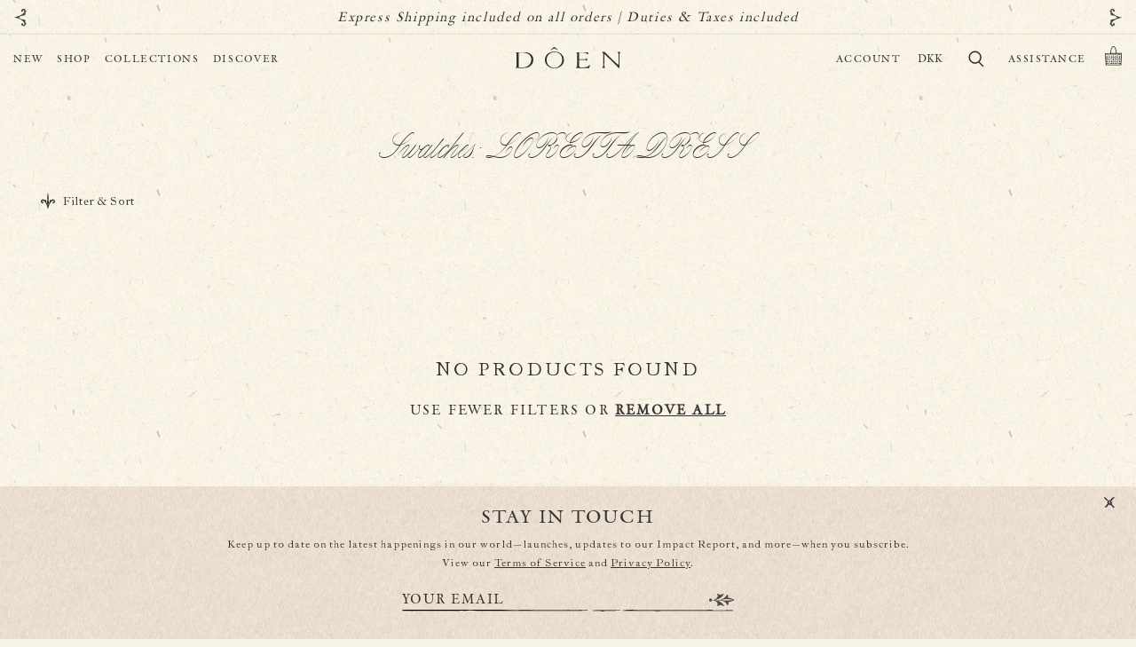

--- FILE ---
content_type: text/css
request_url: https://www.shopdoen.com/cdn/shop/t/1456/assets/header.css?v=61530721703040002391767805300
body_size: 2016
content:
@media (max-width: 999px){.doen-header.header--light--mobile{color:var(--color-white);fill:var(--color-white)}.doen-header.header--light--mobile .doen-logo svg{color:var(--color-white)}.doen-header.header--light--mobile .doen-utils ul li a{color:var(--color-white)}.doen-header.header--light--mobile .doen-mobile-menu-open svg{color:var(--color-white)}}.doen-header{display:flex;justify-content:space-between;align-items:center;align-content:center;height:var(--header-height);margin-bottom:-56px;background:none;position:relative;transition:all cubic-bezier(.455,.03,.515,.955) .25s}.doen-header.always-hover{margin-bottom:0}.doen-header.hover,.doen-header.always-hover{top:0;max-width:100%;border:none;background-color:#f6f2e6;background-image:url(doen-bg_update.jpg);background-size:320px;padding-top:0;margin-top:0;opacity:1}.doen-header.sticky{position:fixed;width:100%;top:0}.doen-header .doen-nav{padding:0 0 0 40px;height:var(--header-height);width:calc(100% / 3);font-family:var(--font-family--secondary);display:flex;justify-content:flex-start;align-items:center;align-content:center;-webkit-font-smoothing:antialiased}@media (min-width: 1000px){.doen-header .doen-nav{padding:0 0 0 15px}}.doen-header .doen-nav ul.desktop-only{display:flex;padding-left:0}.doen-header .doen-nav .nav-item{display:inline-block;padding-right:15px}@media (max-width: 1199px) and (min-width: 1000px){.doen-header .doen-nav .nav-item{padding-right:10px}}.doen-header .doen-nav .nav-item:last-child{padding-right:0}.doen-header.header--light{color:var(--color-white);fill:var(--color-white)}.doen-header .doen-nav .nav-item__link{font-size:12px;line-height:16px;letter-spacing:1.65px;text-transform:uppercase;color:var(--color-grey-dark);text-decoration:none;padding:0;border-width:0px;-webkit-box-pack:center;justify-content:center;-webkit-font-smoothing:antialiased;height:55px;display:flex;align-items:center}.doen-header.header--light .doen-nav .nav-item__link{color:var(--color-white);white-space:nowrap}.doen-header.hover .doen-nav .nav-item__link,.doen-header.always-hover .doen-nav .nav-item__link,.doen-header.sticky .doen-nav .nav-item__link,.doen-header.header--light.hover .doen-nav .nav-item__link,.doen-header.header--light.always-hover .doen-nav .nav-item__link,.doen-header.header--light.sticky .doen-nav .nav-item__link{color:#323232;transition:all cubic-bezier(.455,.03,.515,.955) .25s}.doen-header.hover .doen-nav .nav-item__link:hover,.doen-header.always-hover .doen-nav .nav-item__link:hover,.doen-header.sticky .doen-nav .nav-item__link:hover{opacity:.85}.doen-header .doen-nav .nav-item__link[href="#"]:hover{opacity:1}.doen-header .doen-logo{width:calc(100% / 3);text-align:center}.doen-header .doen-logo svg{height:24.16px;color:var(--color-grey-dark);fill:currentColor;position:relative;top:2px;transition:color cubic-bezier(.455,.03,.515,.955) .25s;overflow:visible}.doen-header.header--light .doen-logo svg{color:var(--color-white)}.doen-header.hover .doen-logo svg,.doen-header.always-hover .doen-logo svg,.doen-header.sticky .doen-logo svg,.doen-header.header--light.hover .doen-logo svg,.doen-header.header--light.always-hover .doen-logo svg,.doen-header.header--light.sticky .doen-logo svg{color:#323232}.doen-header .doen-utils{padding:0 40px;height:var(--header-height);width:calc(100% / 3);font-family:var(--font-family--secondary);display:flex;justify-content:flex-end;align-items:center;align-content:center;-webkit-font-smoothing:antialiased}@media (min-width: 1000px){.doen-header .doen-utils{padding:0 15px 0 0}}.doen-header .doen-utils ul{list-style:none;margin:0;padding:0;display:flex;align-items:center}.doen-header .doen-utils ul li{display:inline-block;padding-right:20px}.doen-header .doen-utils ul li.status-account{padding-right:0}.doen-header .doen-utils ul li:last-child{padding-right:0}.doen-header .doen-utils ul li a{font-size:12px;line-height:16px;letter-spacing:1.5px;color:var(--color-grey-dark);text-decoration:none;height:var(--header-height);display:flex;align-items:center;transition:all cubic-bezier(.455,.03,.515,.955) .25s}.doen-header .doen-utils ul#CountryList{flex-wrap:wrap}.doen-header .doen-utils ul#CountryList li{width:100%}.doen-header.header--light .doen-utils ul li a{color:var(--color-white)}.doen-header.header--light .doen-utils ul#CountryList li a{color:var(--color-grey-dark);height:auto}.doen-header.hover .doen-utils ul li a,.doen-header.always-hover .doen-utils ul li a,.doen-header.sticky .doen-utils ul li a,.doen-header.header--light.hover .doen-utils ul li a,.doen-header.header--light.always-hover .doen-utils ul li a,.doen-header.header--light.sticky .doen-utils ul li a{color:#323232}.doen-header.hover .doen-utils ul li a:hover,.doen-header.always-hover .doen-utils ul li a:hover,.doen-header.sticky .doen-utils ul li a:hover{opacity:.85}.doen-header .doen-utils ul li .header__icon--search{position:relative;top:3px}.doen-header .doen-utils ul li a svg,.doen-header .doen-utils ul li .header__icon--search svg{color:#fff;fill:currentColor;width:21.5px;height:21.5px}.doen-header .doen-utils ul li.doen-search-button a svg,.doen-header .doen-utils ul li.doen-search-button .header__icon--search svg{position:relative;top:-1px;left:1px}.doen-header .doen-utils ul li.doen-cart-button a svg,.doen-header .doen-utils ul li.doen-cart-button .header__icon--search svg{position:relative;top:-4px}.doen-header .doen-utils ul li a svg,.doen-header .doen-utils ul li .header__icon--search svg{color:inherit}.doen-header .doen-utils ul.predictive-search__result-group>li{padding-right:0}.doen-header .doen-nav .doen-meganav{display:flex;align-items:flex-start;justify-content:space-between;background-color:#f6f2e6;background-image:url(doen-bg_update.jpg);background-size:320px;position:absolute;top:100%;left:0;width:100%;height:auto;min-height:317px;overflow:hidden;opacity:0;pointer-events:none;visibility:hidden;transition:all cubic-bezier(.455,.03,.515,.955) .25s;z-index:9999}.mega-nav-switching .doen-header .doen-nav .doen-meganav{transition:none}.doen-header .doen-nav .doen-meganav.active{opacity:1;visibility:visible;pointer-events:initial}.doen-header .doen-nav .doen-meganav-left{display:flex;justify-content:flex-start;width:58.5%}.menu-links-holder{flex:0 1 100%;text-align:left;padding:3px 0 30px 56px}.doen-header .doen-nav .doen-meganav-left .menu-links,.doen-header .doen-nav .doen-meganav-left .menu-links-group{padding:0;margin:0;flex:0 1 33.33%}.doen-meganav-left:has(>*:nth-child(2)) .menu-links-holder,.doen-meganav-left:has(>*:nth-child(2)) .doen-header .doen-nav .doen-meganav-left .menu-links,.doen-meganav-left:has(>*:nth-child(2)) .doen-header .doen-nav .doen-meganav-left .menu-links-group{flex:0 1 50%}.doen-meganav-left:has(>*:nth-child(3)) .menu-links-holder,.doen-meganav-left:has(>*:nth-child(3)) .doen-header .doen-nav .doen-meganav-left .menu-links,.doen-meganav-left:has(>*:nth-child(3)) .doen-header .doen-nav .doen-meganav-left .menu-links-group{flex:0 1 33.33%}.doen-header .doen-nav .doen-meganav-left .menu-links-group ul{margin:0 0 40px;padding:3px 0 0!important}.doen-header .doen-nav .doen-meganav-left .menu-links-group ul:last-child{margin:0}.menu-links+.column-title{margin-top:40px}.doen-header .doen-nav[data-trigger=Shop] .doen-meganav-left ul{flex:1}.doen-header .doen-nav .doen-meganav-left ul li{display:block;font-family:var(--font-family--primary-italic);font-style:italic;color:#323232;margin-bottom:6.5px}.doen-header .doen-nav .doen-meganav-left .column-title{font-style:normal;font-family:Founders Caslon,-apple-system,BlinkMacSystemFont,Segoe UI,Roboto,Oxygen,Ubuntu,Cantarell,Open Sans,Helvetica Neue,sans-serif;text-transform:uppercase;font-weight:400;font-size:16px}.doen-header .doen-nav .doen-meganav-left .column-title a{text-decoration:none;color:inherit}.doen-header .doen-nav .doen-meganav-left ul li a{color:inherit;font-size:14.5px;line-height:18px;letter-spacing:1px;display:inline-block;height:auto;padding:5px 0;text-decoration:none;transition:all cubic-bezier(.455,.03,.515,.955) .25s}.doen-header .doen-nav .doen-meganav-left ul li a:hover{opacity:.85}.doen-header .doen-nav .doen-meganav-right{width:41.5%;height:100%;overflow:hidden;position:absolute;right:0}.doen-header .doen-nav .doen-meganav-right img{display:block;object-fit:cover;object-position:center;height:100%;width:100%}.doen-header .doen-nav .doen-meganav-left .doen-meganav__sub-nav a.doen-meganav__sub-nav-toggle{display:flex;align-items:center;gap:5px}.doen-header .doen-nav .doen-meganav-left .doen-meganav__sub-nav a.doen-meganav__sub-nav-toggle>svg{width:20px;height:14px;transform:rotate(0);transition:transform .33s ease-in-out}.doen-header .doen-nav .doen-meganav-left .doen-meganav__sub-nav a.doen-meganav__sub-nav-toggle.open>svg{transform:rotate(90deg)}.doen-header .doen-nav .doen-meganav-left .doen-meganav__sub-nav>ul.doen-meganav__sub-nav-list{width:auto;padding-bottom:0;padding-left:30px!important}.doen-header .doen-nav .doen-meganav-left .doen-meganav__sub-nav .doen-sub-nav__link.open~ul.doen-meganav__sub-nav-list{display:block!important}.doen-mobile-header{display:none}@media (max-width: 1000px){.doen-meganav{display:none!important}.doen-header .doen-nav{padding:4px 10px 0 12px}.doen-header .doen-utils{padding:0 10px}.doen-header .doen-utils ul li.doen-cart-button a svg{top:-2px}.doen-mobile-menu-open svg{width:24px;height:auto;color:var(--color-grey-dark);fill:currentColor}.doen-header.header--light .doen-mobile-menu-open svg{color:var(--color-white)}.doen-header.hover .doen-mobile-menu-open svg,.doen-header.always-hover .doen-mobile-menu-open svg,.doen-header.sticky .doen-mobile-menu-open svg,.doen-header.header--light.hover .doen-mobile-menu-open svg,.doen-header.header--light.always-hover .doen-mobile-menu-open svg,.doen-header.header--light.sticky .doen-mobile-menu-open svg{color:var(--color-grey-dark)}.doen-mobile-menu-close svg{width:16px;height:16px;color:#000;fill:currentColor}#shopify-section-header:has(.doen-mobile-header.extended):before{content:"";position:fixed;top:0;left:0;z-index:1001;width:100vw;height:100vh;background-color:#000;opacity:.5}.doen-mobile-header{position:fixed;z-index:1002;top:0;left:0;min-width:0;height:100%;display:flex;background-image:url(doen-bg_update.jpg);background-size:480px 480px;background-repeat:repeat;transition:all var(--ease-in-out-quad) var(--duration-default);overflow:hidden;flex-wrap:wrap;width:85%;transform:translate(-100%)}.doen-mobile-header.extended{overflow-y:auto;transform:translate(0);transition:all var(--ease-in-out-quad) var(--duration-default)}.doen-mobile-header-buttons,.doen-mobile-nav,.doen-mobile-utils{width:100%;position:relative}.doen-mobile-nav{padding:0 0 13px 33px}.doen-mobile-header.top-nav-opened>.doen-mobile-nav{height:unset}.doen-mobile-header__heading{font-size:16px;text-decoration:underline;padding-left:33px;margin-top:20px}.doen-mobile-utils .doen-mobile-nav{height:100%;display:flex;flex-wrap:wrap;align-items:flex-end;align-content:flex-end}.doen-mobile-utils .doen-mobile-nav>*{width:100%}.doen-mobile-header .doen-mobile-utils .mobile-sub-nav{bottom:0;max-height:0;overflow:hidden;align-items:flex-end;align-content:flex-end;flex-wrap:wrap}.doen-mobile-header .doen-mobile-utils .mobile-sub-nav>*{width:100%}.doen-mobile-header .doen-mobile-utils .mobile-sub-nav>localization-form{max-height:80%}.doen-mobile-utils{display:flex;flex-direction:column;justify-content:flex-end;padding-bottom:25px}.doen-mobile-header-buttons{display:flex;width:100%;margin:12px 12px -12px;align-items:center;justify-content:space-between;height:30px}.doen-mobile-search svg{width:24px;height:24px;position:relative;z-index:1;color:#000;fill:currentColor}.mobile-sub-nav ul,.mobile-sub-sub-nav ul{padding-left:33px;list-style:none}.close-mobile-nav,.close-mobile-sub-nav,.close-mobile-sub-sub-nav,.mobile-nav-item,.mobile-sub-nav-item,.mobile-sub-sub-nav-item{box-sizing:border-box;width:100%;max-width:calc(100% - 1rem);margin:0 .5rem}.mobile-nav-item__link{text-transform:uppercase;text-decoration:none;position:relative;z-index:1;padding:.7rem 0;display:flex;font-family:var(--font-family--secondary);font-size:13px;-webkit-font-smoothing:antialiased;line-height:18px;letter-spacing:1.5px;color:#333230;left:0;transition:all var(--ease-in-out-quad) var(--duration-default)}.doen-mobile-utils ul{padding:8px 0 15px 36px;margin:0;list-style:none}.doen-mobile-header .mobile-sub-nav,.doen-mobile-header .mobile-sub-sub-nav{overflow-y:auto;overflow-x:hidden;max-height:0;width:100%;padding-top:0;transition:all var(--ease-in-out-quad) var(--duration-default)}.doen-mobile-header .mobile-sub-sub-nav:not(.active){visibility:hidden}.doen-mobile-header .mobile-sub-nav.active,.doen-mobile-header .mobile-sub-sub-nav.active{max-height:9999px;padding-top:10px;transition:all var(--ease-in-out-quad) var(--duration-default)}.doen-mobile-header .mobile-sub-sub-nav.active{padding-top:calc(7px + .7rem)}.doen-mobile-header .mobile-sub-nav-opened{transition:all var(--ease-in-out-quad) var(--duration-default)}.doen-mobile-header ul li{font-family:var(--font-family--secondary);text-transform:uppercase;font-size:13px;-webkit-font-smoothing:antialiased;line-height:18px;letter-spacing:1.5px;color:#333230}.doen-mobile-header .mobile-sub-nav li,.doen-mobile-header .mobile-sub-sub-nav li,.doen-mobile-header .mobile-sub-nav>a:first-child,.doen-mobile-header .mobile-sub-sub-nav>a:first-child{font-family:var(--font-family--primary-italic);font-style:italic;text-transform:capitalize;font-size:14.5px;line-height:16px;letter-spacing:1px;margin-bottom:15px}.doen-mobile-header .mobile-sub-nav li.disclosure__item{margin-bottom:0;padding:6px 0}.doen-mobile-header ul li a{color:inherit;text-decoration:none;display:flex;align-items:center}.doen-mobile-header .mobile-sub-nav>a:first-child,.doen-mobile-header .mobile-sub-sub-nav>a:first-child{padding-left:33px;padding-top:2px;text-transform:capitalize;text-decoration:none;display:flex;margin-bottom:10px}.doen-mobile-nav a svg{height:17px;width:11px;margin-left:10px;fill:currentColor;position:relative;top:-1px;transition:all var(--ease-in-out-quad) var(--duration-default)}.doen-mobile-nav a.extended svg{transform:rotate(90deg)}.doen-mobile-nav a.open-mobile-sub-sub-nav svg{width:8px}.mobile-sub-nav,.mobile-sub-sub-nav{visibility:hidden}.doen-mobile-header a.close-mobile-sub-nav,.doen-mobile-header a.close-mobile-sub-sub-nav{color:#979797}.doen-mobile-header a.close-mobile-sub-nav svg,.doen-mobile-header a.close-mobile-sub-sub-nav svg{transform:rotate(180deg);margin-right:10px;margin-left:0;color:#979797}.doen-header .doen-logo svg{height:18px;top:3px}.doen-mobile-header .mobile-sub-sub-nav-active{padding-top:0}}.doen-header .doen-utils ul li.assistance-dropdown{flex-wrap:wrap}.doen-header .doen-utils ul li.assistance-dropdown>a{pointer-events:none}.doen-header .doen-utils ul li.assistance-dropdown ul{display:none;background-image:url(doen-bg_update.jpg);background-size:480px 480px;background-repeat:repeat;background-attachment:scroll;background-color:#f6f2e6;padding:5px 20px;position:absolute;top:100%;right:10px;flex-wrap:wrap}.doen-header .doen-utils ul li.assistance-dropdown:hover ul,.doen-header .doen-utils ul li.assistance-dropdown.expanded ul{display:flex}.doen-header .doen-utils ul li.assistance-dropdown ul li{display:block;font-family:var(--font-family--primary-italic);font-style:italic;text-transform:capitalize;font-size:14.5px;line-height:16px;letter-spacing:1px;width:100%;padding:0;margin:0 0 15px}.doen-header .doen-utils ul li.assistance-dropdown ul li a{white-space:nowrap;height:auto}.doen-mobile-header:not(.extended){visibility:hidden}
/*# sourceMappingURL=/cdn/shop/t/1456/assets/header.css.map?v=61530721703040002391767805300 */


--- FILE ---
content_type: text/css
request_url: https://www.shopdoen.com/cdn/shop/t/1456/assets/base.css?v=39273755946561172551767805230
body_size: 13074
content:
:root{--duration-short: .1s;--duration-default: .2s;--duration-long: .4s;--ease-in-quad: cubic-bezier(.55, .085, .68, .53);--ease-in-cubic: cubic-bezier(.55, .055, .675, .19);--ease-in-quart: cubic-bezier(.895, .03, .685, .22);--ease-in-quint: cubic-bezier(.755, .05, .855, .06);--ease-in-expo: cubic-bezier(.95, .05, .795, .035);--ease-in-circ: cubic-bezier(.6, .04, .98, .335);--ease-out-quad: cubic-bezier(.25, .46, .45, .94);--ease-out-cubic: cubic-bezier(.215, .61, .355, 1);--ease-out-quart: cubic-bezier(.165, .84, .44, 1);--ease-out-quint: cubic-bezier(.23, 1, .32, 1);--ease-out-expo: cubic-bezier(.19, 1, .22, 1);--ease-out-circ: cubic-bezier(.075, .82, .165, 1);--ease-out-sine: cubic-bezier(.39, .575, .565, 1);--ease-in-out-quad: cubic-bezier(.455, .03, .515, .955);--ease-in-out-cubic: cubic-bezier(.645, .045, .355, 1);--ease-in-out-quart: cubic-bezier(.77, 0, .175, 1);--ease-in-out-quint: cubic-bezier(.86, 0, .07, 1);--ease-in-out-expo: cubic-bezier(1, 0, 0, 1);--ease-in-out-circ: cubic-bezier(.785, .135, .15, .86)}:root{--color-button-dark: #323232;--color-button-light: #F6F2E6;--color-white: rgb(255, 255, 255);--color-off-white: rgb(246, 242, 230);--color-black: rgb(0, 0, 0);--color-grey-dark: rgb(51, 50, 48);--color-grey: rgb(92, 92, 92);--color-grey-light: rgb(180, 180, 180);--color-red: rgb(181, 75, 63)}:root,.color-background-1{--color-foreground: var(--color-base-text);--color-background: var(--color-base-background-1);--gradient-background: var(--gradient-base-background-1)}.color-background-2{--color-foreground: var(--color-base-text);--color-background: var(--color-base-background-2);--gradient-background: var(--gradient-base-background-2)}.color-inverse{--color-foreground: var(--color-base-background-1);--color-background: var(--color-base-text);--gradient-background: rgb(var(--color-base-text))}.color-accent-1{--color-foreground: var(--color-base-solid-button-labels);--color-background: var(--color-base-accent-1);--gradient-background: var(--gradient-base-accent-1)}.color-accent-2{--color-foreground: var(--color-base-solid-button-labels);--color-background: var(--color-base-accent-2);--gradient-background: var(--gradient-base-accent-2)}.color-foreground-outline-button{--color-foreground: var(--color-base-outline-button-labels)}.color-foreground-accent-1{--color-foreground: var(--color-base-accent-1)}.color-foreground-accent-2{--color-foreground: var(--color-base-accent-2)}:root,.color-background-1{--color-link: var(--color-base-outline-button-labels);--alpha-link: .85}.color-background-2,.color-inverse,.color-accent-1,.color-accent-2{--color-link: var(--color-foreground);--alpha-link: .7}:root,.color-background-1{--color-button: var(--color-button-dark);--color-button-text: var(--color-base-solid-button-labels);--alpha-button-background: 1;--alpha-button-border: 1}.color-background-2,.color-inverse,.color-accent-1,.color-accent-2{--color-button: var(--color-foreground);--color-button-text: var(--color-background)}.button--secondary{--color-button: var(--color-base-outline-button-labels);--color-button-text: var(--color-base-outline-button-labels);--color-button: var(--color-background);--alpha-button-background: 1}.color-background-2 .button--secondary,.color-accent-1 .button--secondary,.color-accent-2 .button--secondary,.color-inverse .button--secondary{--color-button: var(--color-background);--color-button-text: var(--color-foreground)}.button--tertiary{--color-button: var(--color-base-outline-button-labels);--color-button-text: var(--color-base-outline-button-labels);--alpha-button-background: 0;--alpha-button-border: .2}.color-background-2 .button--tertiary,.color-inverse .button--tertiary,.color-accent-1 .button--tertiary,.color-accent-2 .button--tertiary{--color-button: var(--color-foreground);--color-button-text: var(--color-foreground)}:root,.color-background-1{--color-badge-background: var(--color-background);--color-badge-border: var(--color-foreground);--alpha-badge-border: .1}.color-background-2,.color-inverse,.color-accent-1,.color-accent-2{--color-badge-background: var(--color-background);--color-badge-border: var(--color-background);--alpha-badge-border: 1}:root,.color-background-1,.color-background-2{--color-card-hover: var(--color-base-text)}.color-inverse{--color-card-hover: var(--color-base-background-1)}.color-accent-1,.color-accent-2{--color-card-hover: var(--color-base-solid-button-labels)}:root,.color-icon-text{--color-icon: rgb(var(--color-base-text))}.color-icon-accent-1{--color-icon: rgb(var(--color-base-accent-1))}.color-icon-accent-2{--color-icon: rgb(var(--color-base-accent-2))}.color-icon-outline-button{--color-icon: rgb(var(--color-base-outline-button-labels))}.contains-card,.card{--border-radius: var(--card-corner-radius);--border-width: var(--card-border-width);--border-opacity: var(--card-border-opacity);--shadow-horizontal-offset: var(--card-shadow-horizontal-offset);--shadow-vertical-offset: var(--card-shadow-vertical-offset);--shadow-blur-radius: var(--card-shadow-blur-radius);--shadow-opacity: var(--card-shadow-opacity)}.contains-content-container,.content-container{--border-radius: var(--text-boxes-radius);--border-width: var(--text-boxes-border-width);--border-opacity: var(--text-boxes-border-opacity);--shadow-horizontal-offset: var(--text-boxes-shadow-horizontal-offset);--shadow-vertical-offset: var(--text-boxes-shadow-vertical-offset);--shadow-blur-radius: var(--text-boxes-shadow-blur-radius);--shadow-opacity: var(--text-boxes-shadow-opacity)}.contains-media,.global-media-settings{--border-radius: var(--media-radius);--border-width: var(--media-border-width);--border-opacity: var(--media-border-opacity);--shadow-horizontal-offset: var(--media-shadow-horizontal-offset);--shadow-vertical-offset: var(--media-shadow-vertical-offset);--shadow-blur-radius: var(--media-shadow-blur-radius);--shadow-opacity: var(--media-shadow-opacity)}:root{--header-height: 50px}@media screen and (min-width: 1000px){:root{--header-height: 56px}}html{-webkit-font-smoothing:antialiased;-moz-osx-font-smoothing:grayscale}.no-js:not(html){display:none!important}html.no-js .no-js:not(html){display:block!important}.no-js-inline{display:none!important}html.no-js .no-js-inline{display:inline-block!important}html.no-js .no-js-hidden{display:none!important}.page-width{max-width:var(--page-width);margin:0 auto;padding:0 1.5rem}.page-width-desktop{padding:0;margin:0 auto}@media screen and (min-width: 750px){.page-width{padding:0 5rem}.page-width--narrow{padding:0 9rem}.page-width-desktop{padding:0}.page-width-tablet{padding:0 5rem}}@media screen and (min-width: 990px){.page-width--narrow{max-width:72.6rem;padding:0}.page-width-desktop{max-width:var(--page-width);padding:0 5rem}}.isolate{position:relative;z-index:0}.section+.section{margin-top:var(--spacing-sections-mobile)}@media screen and (min-width: 750px){.section+.section{margin-top:var(--spacing-sections-desktop)}}.element-margin-top{margin-top:5rem}@media screen and (min-width: 750px){.element-margin{margin-top:calc(5rem + var(--page-width-margin))}}body,.color-background-1,.color-background-2,.color-inverse,.color-accent-1,.color-accent-2{color:rgb(var(--color-foreground));background-color:rgb(var(--color-background))}.background-secondary{background-color:rgba(var(--color-foreground),.04)}.grid-auto-flow{display:grid;grid-auto-flow:column}.page-margin,.shopify-challenge__container{margin:7rem auto}.rte-width{max-width:82rem;margin:0 auto 2rem}.list-unstyled{margin:0;padding:0;list-style:none}.full-width-link{position:absolute;top:0;right:0;bottom:0;left:0;z-index:2}::selection{background-color:rgba(var(--color-foreground),.2)}.text-body{font-size:1.5rem;letter-spacing:.06rem;line-height:calc(1 + .8 / var(--font-body-scale));font-family:var(--font-body-family);font-style:var(--font-body-style);font-weight:var(--font-body-weight)}.font-family--primary{font-family:var(--font-family--primary)!important}h1,h2,h3,h4,h5,h6,.h0,.h1,.h2,.h3,.h4,.h5,.h6{font-family:var(--font-heading-family);font-style:var(--font-heading-style);font-weight:var(--font-heading-weight);color:rgb(var(--color-foreground));line-height:calc(1 + .3/max(1,var(--font-heading-scale)));text-transform:uppercase}.h0{font-size:calc(var(--font-heading-scale) * 4rem)}@media only screen and (min-width: 1000px){.h0{font-size:calc(var(--font-heading-scale) * 5.2rem)}}h1,.h1{font-family:var(--font-family--primary);font-size:20px;letter-spacing:3px}@media only screen and (min-width: 1000px){h1,.h1{font-size:22px}}h2,.h2{font-family:var(--font-family--tertiary);font-size:64px;letter-spacing:normal;text-transform:none;letter-spacing:0}.h2--secondary{font-family:var(--font-family--quinary);font-size:35px;letter-spacing:normal;line-height:.7em}@media only screen and (min-width: 1000px){h2,.h2{font-size:72px}.h2--secondary{font-size:40px}}h3,.h3{font-size:20px;letter-spacing:2px;line-height:24px}@media only screen and (min-width: 1000px){h3,.h3{font-size:22px;line-height:33px}}h4,.h4{font-family:var(--font-family--primary);font-size:15px}@media only screen and (min-width: 1000px){h4,.h4{font-size:14px}}h5,.h5{font-size:13px;letter-spacing:1.5px}@media only screen and (min-width: 1000px){h5,.h5{font-size:12px}}h6,.h6{font-size:10px;letter-spacing:2px;line-height:14px}@media only screen and (min-width: 1000px){h6,.h6{line-height:11px}}blockquote{font-style:italic;color:rgba(var(--color-foreground),.75);border-left:.2rem solid rgba(var(--color-foreground),.2);padding-left:1rem}@media screen and (min-width: 750px){blockquote{padding-left:1.5rem}}.caption{font-size:1rem;letter-spacing:.07rem;line-height:calc(1 + .7 / var(--font-body-scale))}@media screen and (min-width: 750px){.caption{font-size:1.2rem}}.caption-with-letter-spacing{font-size:1rem;letter-spacing:.13rem;line-height:calc(1 + .2 / var(--font-body-scale));text-transform:uppercase}.caption-with-letter-spacing--medium{font-size:1.2rem;letter-spacing:.16rem}.caption-with-letter-spacing--large{font-size:1.4rem;letter-spacing:.18rem}.caption-large,.customer .field input,.customer select,.field__input,.form__label,.select__select{font-size:1.3rem;line-height:calc(1 + .5 / var(--font-body-scale));letter-spacing:.04rem}.color-foreground{color:rgb(var(--color-foreground))}table:not([class]){table-layout:fixed;border-collapse:collapse;font-size:1.4rem;border-style:hidden;box-shadow:0 0 0 .1rem rgba(var(--color-foreground),.2)}table:not([class]) td,table:not([class]) th{padding:1em;border:.1rem solid rgba(var(--color-foreground),.2)}.hidden{display:none!important}@media screen and (max-width: 749px){.small-hide{display:none!important}}@media screen and (min-width: 750px) and (max-width: 999px){.medium-hide{display:none!important}}@media screen and (max-width: 999px){.mobile-hide{display:none!important}}@media screen and (min-width: 1000px){.large-up-hide{display:none!important}}.center{text-align:center}.right{text-align:right}.uppercase{text-transform:uppercase}.light{opacity:.7}a:empty,ul:empty,dl:empty,div:empty,section:empty,article:empty,p:empty,h1:empty,h2:empty,h3:empty,h4:empty,h5:empty,h6:empty{display:none}main a{color:#5c5c5c;text-underline-offset:5px;text-decoration-color:#bbb;text-decoration-thickness:1px;transition:all var(--ease-in-out-quad) var(--duration-default);font-weight:700}main a:hover{color:#6d6d6d;text-decoration-color:#bbb}.link{cursor:pointer;display:inline-block;border:none;box-shadow:none;text-decoration:underline;color:rgb(var(--color-link));background-color:transparent;font-family:inherit}.link--text{color:rgb(var(--color-foreground))}.link--text:hover{color:rgba(var(--color-foreground),.75)}.link-with-icon{display:inline-flex;font-size:1.4rem;font-weight:600;letter-spacing:.1rem;text-decoration:none;margin-bottom:4.5rem;white-space:nowrap}.link-with-icon .icon{width:1.5rem;margin-left:1rem}a:not([href]){cursor:not-allowed}.label{font-weight:700;margin:0 0 6px;letter-spacing:1.9px}@media only screen and (min-width: 1000px){.label{margin-bottom:2px}}.circle-divider:after{content:"\2022";margin:0 1.3rem 0 1.5rem}.circle-divider:last-of-type:after{display:none}hr{border:none;height:1px;background-color:var(--color-grey);opacity:.5;display:block;margin:20px 0}.full-unstyled-link{text-decoration:none;color:currentColor;display:block}.full-unstyled-link:hover{text-decoration:none;color:currentColor}.placeholder{background-color:rgba(var(--color-foreground),.04);color:rgba(var(--color-foreground),.55);fill:rgba(var(--color-foreground),.55)}details>*,.details-element>*{box-sizing:border-box}.break{word-break:break-word}.visibility-hidden{visibility:hidden}@media (prefers-reduced-motion){.motion-reduce{transition:none!important;animation:none!important}}:root{--duration-short: .1s;--duration-default: .2s;--duration-long: .5s}.underlined-link{color:rgba(var(--color-link),var(--alpha-link));transition:color ease .1s}.underlined-link:hover{color:rgb(var(--color-link))}.icon-arrow{width:1.5rem}h3 .icon-arrow,.h3 .icon-arrow{width:calc(var(--font-heading-scale) * 1.5rem)}.animate-arrow .icon-arrow path{transform:translate(-.25rem);transition:transform var(--duration-short) ease}.animate-arrow:hover .icon-arrow path{transform:translate(-.05rem)}summary,.summary-element{cursor:pointer;list-style:none;position:relative}summary .icon-caret,.summary-element .icon-caret{position:absolute;height:12px;right:0;top:50%;transform:translateY(-50%) rotate(-90deg)}summary::-webkit-details-marker,.summary-element::-webkit-details-marker{display:none}.disclosure-has-popup{position:relative}.disclosure-has-popup[open]>summary:before,.disclosure-has-popup[open]>.summary-element:before{position:fixed;top:0;right:0;bottom:0;left:0;z-index:2;display:block;cursor:default;content:" ";background:transparent}.disclosure-has-popup>summary:before,.disclosure-has-popup>.summary-element:before{display:none}.disclosure-has-popup[open]>summary+*,.disclosure-has-popup[open]>.summary-element+*{z-index:100}@media screen and (min-width: 750px){.disclosure-has-popup[open]>summary+*,.disclosure-has-popup[open]>.summary-element+*{z-index:4}.facets .disclosure-has-popup[open]>summary+*,.facets .disclosure-has-popup[open]>.summary-element+*{z-index:2}}*:focus{outline:0;box-shadow:none}*:focus-visible{outline:.2rem solid rgba(var(--color-focus),1);outline-offset:.3rem;box-shadow:none}.focused,.no-js *:focus{outline:.2rem solid rgba(var(--color-focus),1);outline-offset:.3rem;box-shadow:0 0 0 .3rem rgb(var(--color-background)),0 0 .5rem .4rem rgba(var(--color-foreground),.3)}.no-js *:focus:not(:focus-visible){outline:0;box-shadow:none}.focus-inset:focus-visible{outline:.2rem solid rgba(var(--color-focus),1);outline-offset:-.2rem;box-shadow:none}.focused.focus-inset,.no-js .focus-inset:focus{outline:.2rem solid rgba(var(--color-focus),1);outline-offset:-.2rem;box-shadow:none}.no-js .focus-inset:focus:not(:focus-visible){outline:0;box-shadow:none}.focus-none{box-shadow:none!important;outline:0!important}.focus-offset:focus-visible{outline:.2rem solid rgba(var(--color-foreground),.5);outline-offset:1rem;box-shadow:0 0 0 1rem rgb(var(--color-background)),0 0 .2rem 1.2rem rgba(var(--color-foreground),.3)}.focus-offset.focused,.no-js .focus-offset:focus{outline:.2rem solid rgba(var(--color-foreground),.5);outline-offset:1rem;box-shadow:0 0 0 1rem rgb(var(--color-background)),0 0 .2rem 1.2rem rgba(var(--color-foreground),.3)}.no-js .focus-offset:focus:not(:focus-visible){outline:0;box-shadow:none}.title,.title-wrapper-with-link{margin:3rem 0 2rem}.title-wrapper-with-link .title{margin:0}.title .link{font-size:inherit}.title-wrapper{margin-bottom:3rem}.title-wrapper-with-link{display:flex;justify-content:space-between;align-items:flex-end;gap:1rem;margin-bottom:3rem;flex-wrap:wrap}.title--primary{margin:4rem 0}.title-wrapper--self-padded-tablet-down,.title-wrapper--self-padded-mobile{padding-left:1.5rem;padding-right:1.5rem}@media screen and (min-width: 750px){.title-wrapper--self-padded-mobile{padding-left:0;padding-right:0}}@media screen and (min-width: 990px){.title,.title-wrapper-with-link{margin:5rem 0 3rem}.title--primary{margin:2rem 0}.title-wrapper-with-link{align-items:center}.title-wrapper-with-link .title{margin-bottom:0}.title-wrapper--self-padded-tablet-down{padding-left:0;padding-right:0}}.title-wrapper-with-link .link-with-icon{margin:0;flex-shrink:0;display:flex;align-items:center}.title-wrapper-with-link .link-with-icon svg{width:1.5rem}.title-wrapper-with-link a{color:rgb(var(--color-link));margin-top:0;flex-shrink:0}.title-wrapper--no-top-margin{margin-top:0}.title-wrapper--no-top-margin>.title{margin-top:0}.subtitle{font-size:1.8rem;line-height:calc(1 + .8 / var(--font-body-scale));letter-spacing:.06rem;color:rgba(var(--color-foreground),.7)}.subtitle--small{font-size:1.4rem;letter-spacing:.1rem}.subtitle--medium{font-size:1.6rem;letter-spacing:.08rem}.grid{display:flex;flex-wrap:wrap;margin-bottom:2rem;padding:0;list-style:none;column-gap:var(--grid-mobile-horizontal-spacing);row-gap:var(--grid-mobile-vertical-spacing)}@media screen and (min-width: 750px){.grid{column-gap:var(--grid-desktop-horizontal-spacing);row-gap:var(--grid-desktop-vertical-spacing)}}.grid:last-child{margin-bottom:0}.grid__item{width:calc(25% - var(--grid-mobile-horizontal-spacing) * 3 / 4);max-width:calc(50% - var(--grid-mobile-horizontal-spacing) / 2);flex-grow:1;flex-shrink:0}@media screen and (min-width: 750px){.grid__item{width:calc(25% - var(--grid-desktop-horizontal-spacing) * 3 / 4);max-width:calc(50% - var(--grid-desktop-horizontal-spacing) / 2)}}.grid--gapless.grid{column-gap:0;row-gap:0}@media screen and (max-width: 749px){.grid__item.slider__slide--full-width{width:100%;max-width:none}}.grid--1-col .grid__item{max-width:100%;width:100%}.grid--3-col .grid__item{width:calc(33.33% - var(--grid-mobile-horizontal-spacing) * 2 / 3)}@media screen and (min-width: 750px){.grid--3-col .grid__item{width:calc(33.33% - var(--grid-desktop-horizontal-spacing) * 2 / 3)}}.grid--2-col .grid__item{width:calc(50% - var(--grid-mobile-horizontal-spacing) / 2)}@media screen and (min-width: 750px){.grid--2-col .grid__item{width:calc(50% - var(--grid-desktop-horizontal-spacing) / 2)}.grid--4-col-tablet .grid__item{width:calc(25% - var(--grid-desktop-horizontal-spacing) * 3 / 4)}.grid--3-col-tablet .grid__item{width:calc(33.33% - var(--grid-desktop-horizontal-spacing) * 2 / 3)}.grid--2-col-tablet .grid__item{width:calc(50% - var(--grid-desktop-horizontal-spacing) / 2)}}@media screen and (max-width: 999px){.grid--1-col-tablet-down .grid__item{width:100%;max-width:100%}.slider--tablet.grid--peek{margin:0;width:100%}.slider--tablet.grid--peek .grid__item{box-sizing:content-box;margin:0}}@media screen and (min-width: 1000px){.grid--6-col-desktop .grid__item{width:calc(16.66% - var(--grid-desktop-horizontal-spacing) * 5 / 6);max-width:calc(16.66% - var(--grid-desktop-horizontal-spacing) * 5 / 6)}.grid--5-col-desktop .grid__item{width:calc(20% - var(--grid-desktop-horizontal-spacing) * 4 / 5);max-width:calc(20% - var(--grid-desktop-horizontal-spacing) * 4 / 5)}.grid--4-col-desktop .grid__item{width:calc(25% - var(--grid-desktop-horizontal-spacing) * 3 / 4);max-width:calc(25% - var(--grid-desktop-horizontal-spacing) * 3 / 4)}.grid--3-col-desktop .grid__item{width:calc(33.33% - var(--grid-desktop-horizontal-spacing) * 2 / 3);max-width:calc(33.33% - var(--grid-desktop-horizontal-spacing) * 2 / 3)}.grid--2-col-desktop .grid__item{width:calc(50% - var(--grid-desktop-horizontal-spacing) / 2);max-width:calc(50% - var(--grid-desktop-horizontal-spacing) / 2)}}@media screen and (min-width: 990px){.grid--1-col-desktop{flex:0 0 100%;max-width:100%}.grid--1-col-desktop .grid__item{width:100%;max-width:100%}}@media screen and (max-width: 749px){.grid--peek.slider--mobile{margin:0;width:100%}.grid--peek.slider--mobile .grid__item{box-sizing:content-box;margin:0}.grid--peek .grid__item{min-width:35%}.grid--peek.slider .grid__item:first-of-type{margin-left:1.5rem}.grid--peek.slider .grid__item:last-of-type{margin-right:1.5rem}.grid--2-col-tablet-down .grid__item{width:calc(50% - var(--grid-mobile-horizontal-spacing) / 2)}.slider--tablet.grid--peek.grid--2-col-tablet-down .grid__item,.grid--peek .grid__item{width:calc(50% - var(--grid-mobile-horizontal-spacing) - 3rem)}.slider--tablet.grid--peek.grid--1-col-tablet-down .grid__item,.slider--mobile.grid--peek.grid--1-col-tablet-down .grid__item{width:calc(100% - var(--grid-mobile-horizontal-spacing) - 3rem)}}@media screen and (min-width: 750px) and (max-width: 989px){.slider--tablet.grid--peek .grid__item{width:calc(25% - var(--grid-desktop-horizontal-spacing) - 3rem)}.slider--tablet.grid--peek.grid--3-col-tablet .grid__item{width:calc(33.33% - var(--grid-desktop-horizontal-spacing) - 3rem)}.slider--tablet.grid--peek.grid--2-col-tablet .grid__item,.slider--tablet.grid--peek.grid--2-col-tablet-down .grid__item{width:calc(50% - var(--grid-desktop-horizontal-spacing) - 3rem)}.slider--tablet.grid--peek .grid__item:first-of-type{margin-left:1.5rem}.slider--tablet.grid--peek .grid__item:last-of-type{margin-right:1.5rem}.grid--2-col-tablet-down .grid__item{width:calc(50% - var(--grid-desktop-horizontal-spacing) / 2)}.grid--1-col-tablet-down.grid--peek .grid__item{width:calc(100% - var(--grid-desktop-horizontal-spacing) - 3rem)}}.media{display:block;background-color:rgba(var(--color-foreground),.1);position:relative;overflow:hidden}.media--transparent{background-color:transparent}.media>*:not(.zoom):not(.deferred-media__poster-button),.media model-viewer{display:block;max-width:100%;position:absolute;top:0;left:0;height:100%;width:100%}@media only screen and (min-width: 1000px){.media>*:not(.zoom):not(.deferred-media__poster-button),.media model-viewer{display:block;max-width:100%;position:absolute;top:0;left:0;height:auto;width:100%}.product-grid .card__main .card__inner .card__media .media img{height:100%}}.media>img{object-fit:cover;object-position:center center;transition:opacity .4s cubic-bezier(.25,.46,.45,.94)}.media--square{padding-bottom:100%}.media--portrait{padding-bottom:125%}.media--landscape{padding-bottom:66.6%}.media--cropped{padding-bottom:56%}.media--16-9{padding-bottom:56.25%}.media--circle{padding-bottom:100%;border-radius:50%}.media.media--hover-effect>img+img:not(.mobile-only):not(.wide-image-from-plp){opacity:0}@media screen and (min-width: 990px){.media--cropped{padding-bottom:63%}}deferred-media{display:block}.doen-button{background-image:none;position:relative;min-width:152px}.doen-button__bg{color:var(--color-button);position:absolute;top:0;left:0;width:100%;height:100%;z-index:-1}.doen-button--light,.doen-button--alternate,.doen-button--dark,.doen-button--light .doen-button__bg{color:var(--color-button-light)}.doen-button--alternate{min-width:auto;padding:9px 34px}.doen-button--light{fill:#f6f2e6}@media only screen and (min-width: 1000px){.doen-button--alternate{font-size:12px;line-height:18px}}.doen-button__fill,.doen-button__frame{transition:opacity var(--ease-in-out-quad) var(--duration-default)}.doen-button__fill{opacity:0}.doen-button__frame,.doen-button--dark .doen-button__fill{opacity:1}.doen-button__image{object-fit:contain;object-position:center;height:100%;width:100%}@media (min-width: 990px){.doen-button:not(:disabled):hover{background-image:none}.doen-button--light:not(:disabled):hover{color:var(--color-button)}.doen-button--dark:not(:disabled):hover{color:var(--color-button--dark)}.doen-button:not(:disabled):hover .doen-button__fill,.doen-button.doen-button--dark:not(:disabled):hover .doen-button__frame{opacity:1}.doen-button:not(:disabled):hover .doen-button__frame,.doen-button--dark:not(:disabled):hover .doen-button__fill{opacity:0}}.doen-button:not(:disabled):focus{background-image:none}.doen-button--light:not(:disabled):focus{color:var(--color-button)}.doen-button--dark:not(:disabled):focus{color:var(--color-button--dark)}.doen-button:not(:disabled):focus .doen-button__fill,.doen-button.doen-button--dark:not(:disabled):focus .doen-button__frame{opacity:1}.doen-button:not(:disabled):focus .doen-button__frame,.doen-button--dark:not(:disabled):focus .doen-button__fill{opacity:0}.button--tertiary{font-size:1.2rem;padding:1rem 1.5rem;min-width:calc(9rem + var(--buttons-border-width) * 2);min-height:calc(3.5rem + var(--buttons-border-width) * 2)}.button--small{padding:1.2rem 2.6rem}.button:disabled,.button[aria-disabled=true],.button.disabled,.customer button:disabled,.customer button[aria-disabled=true],.customer button.disabled{cursor:not-allowed;opacity:.5}.button--full-width{display:flex;width:100%}.button.loading{color:transparent;position:relative}@media screen and (forced-colors: active){.button.loading{color:rgb(var(--color-foreground))}}.button.loading>.loading-overlay__spinner{top:50%;left:50%;transform:translate(-50%,-50%);position:absolute;height:100%;display:flex}.button.loading>.loading-overlay__spinner .path{stroke:rgb(var(--color-button-text))}.share-button{display:block;position:relative}.share-button details,.share-button .details-element{width:fit-content}.share-button__button{font-size:1.4rem;display:flex;min-height:2.4rem;align-items:center;color:rgb(var(--color-link));margin-left:0;padding-left:0}details[open]>.share-button__fallback,.details-element[open]>.share-button__fallback{animation:animateMenuOpen var(--duration-default) ease}.share-button__button:hover{text-decoration:underline;text-underline-offset:.3rem}.share-button__button,.share-button__fallback button{cursor:pointer;background-color:transparent;border:none}.share-button__button .icon-share{height:1.2rem;margin-right:1rem;width:1.3rem}.share-button__fallback{display:flex;align-items:center;position:absolute;top:3rem;left:.1rem;z-index:3;width:100%;min-width:max-content;border-radius:var(--inputs-radius);border:0}.share-button__fallback:after{pointer-events:none;content:"";position:absolute;top:var(--inputs-border-width);right:var(--inputs-border-width);bottom:var(--inputs-border-width);left:var(--inputs-border-width);border:.1rem solid transparent;border-radius:var(--inputs-radius);box-shadow:0 0 0 var(--inputs-border-width) rgba(var(--color-foreground),var(--inputs-border-opacity));transition:box-shadow var(--duration-short) ease;z-index:1}.share-button__fallback:before{background:rgb(var(--color-background));pointer-events:none;content:"";position:absolute;top:0;right:0;bottom:0;left:0;border-radius:var(--inputs-radius-outset);box-shadow:var(--inputs-shadow-horizontal-offset) var(--inputs-shadow-vertical-offset) var(--inputs-shadow-blur-radius) rgba(var(--color-base-text),var(--inputs-shadow-opacity));z-index:-1}.share-button__fallback button{width:4.4rem;height:4.4rem;padding:0;flex-shrink:0;display:flex;justify-content:center;align-items:center;position:relative;right:var(--inputs-border-width)}.share-button__fallback button:hover{color:rgba(var(--color-foreground),.75)}.share-button__fallback button:hover svg{transform:scale(1.07)}.share-button__close:not(.hidden)+.share-button__copy{display:none}.share-button__close,.share-button__copy{background-color:transparent;color:rgb(var(--color-foreground))}.share-button__copy:focus-visible,.share-button__close:focus-visible{background-color:rgb(var(--color-background));z-index:2}.share-button__copy:focus,.share-button__close:focus{background-color:rgb(var(--color-background));z-index:2}.field:not(:focus-visible):not(.focused)+.share-button__copy:not(:focus-visible):not(.focused),.field:not(:focus-visible):not(.focused)+.share-button__close:not(:focus-visible):not(.focused){background-color:inherit}.share-button__fallback .field:after,.share-button__fallback .field:before{content:none}.share-button__fallback .field{border-radius:0;min-width:auto;min-height:auto;transition:none}.share-button__fallback .field__input:focus,.share-button__fallback .field__input:-webkit-autofill{outline:.2rem solid rgba(var(--color-foreground),.5);outline-offset:.1rem;box-shadow:0 0 0 .1rem rgb(var(--color-background)),0 0 .5rem .4rem rgba(var(--color-foreground),.3)}.share-button__fallback .field__input{box-shadow:none;text-overflow:ellipsis;white-space:nowrap;overflow:hidden;filter:none;min-width:auto;min-height:auto}.share-button__fallback .field__input:hover{box-shadow:none}.share-button__fallback .icon{width:1.5rem;height:1.5rem}.share-button__message:not(:empty){display:flex;align-items:center;width:100%;height:100%;margin-top:0;padding:.8rem 0 .8rem 1.5rem;margin:var(--inputs-border-width)}.share-button__message:not(:empty):not(.hidden)~*{display:none}.field__input,.select__select,.customer .field input,.customer select{-webkit-appearance:none;appearance:none;background-color:transparent;color:var(--color-black);font-size:13px;font-family:var(--font-family--primary);text-transform:uppercase;line-height:21px;letter-spacing:.3px;width:100%;box-sizing:border-box;transition:box-shadow var(--duration-short) ease;border-radius:var(--inputs-radius);min-width:calc(7rem + (var(--inputs-border-width) * 2));position:relative;border:0;margin:0!important}@media screen and (min-width: 1000px){.field__input,.select__select,.customer .field input,.customer select{font-size:14px}}.select__select{font-family:var(--font-body-family);font-style:var(--font-body-style);font-weight:var(--font-body-weight);font-size:1.2rem;color:rgba(var(--color-foreground),.75)}.field:hover.field:after,.select:hover.select:after,.select__select:hover.select__select:after,.customer .field:hover.field:after,.customer select:hover.select:after,.localization-form__select:hover.localization-form__select:after{box-shadow:0 0 0 calc(.1rem + var(--inputs-border-width)) rgba(var(--color-foreground),var(--inputs-border-opacity));outline:0;border-radius:var(--inputs-radius)}.field__input:focus-visible,.select__select:focus-visible,.customer .field input:focus-visible,.customer select:focus-visible,.localization-form__select:focus-visible.localization-form__select:after{box-shadow:none;outline:0;border-radius:var(--inputs-radius)}.field__input:focus,.select__select:focus,.customer .field input:focus,.customer select:focus,.localization-form__select:focus.localization-form__select:after{box-shadow:none;outline:0;border-radius:var(--inputs-radius)}.localization-form__select:focus{outline:0;box-shadow:none}.text-area,.select{display:flex;position:relative;width:100%;overflow:hidden}.select .icon-caret,.customer select+svg{height:.6rem;pointer-events:none;position:absolute;top:calc(50% - .2rem);right:calc(var(--inputs-border-width) + 1.5rem)}.select__select,.customer select{cursor:pointer;padding:12px 12px 12px 2px}.field{position:relative;width:100%;display:flex;transition:box-shadow var(--duration-short) ease;overflow:hidden}.customer .field{display:flex}.field--with-error{flex-wrap:wrap}.field--with-error .form__message,.customer__form .field--with-error .form__message{justify-content:flex-start;align-items:flex-start;text-align:left;margin-top:5px}.field__input,.customer .field input{flex-grow:1;text-align:left;padding:12px 12px 12px 2px;margin:var(--inputs-border-width);transition:box-shadow var(--duration-short) ease;position:relative}body.show-focus-outlines .field__input:focus,body.show-focus-outlines .customer .field input:focus,body.show-focus-outlines .customer .select select:focus{outline:.2rem solid rgba(var(--color-focus),1);outline-offset:-.2rem;box-shadow:0 0 .2rem rgba(var(--color-foreground),.3)}.customer .field:before,.customer .select:before,.password-field.field:before{content:"";display:block;background-image:url("data:image/svg+xml;utf8,<svg viewBox='0 0 330 2' xmlns='http://www.w3.org/2000/svg' preserveAspectRatio='none'><g><g><path class='st0' d='M5.3,0.3c1.7,0,3.4-0.1,5,0c0.9,0.1,1.6,0.4,2.4,0.6C11.8,1,10.9,1.1,10,1.2c-2,0.1-3.9-1-6.3-0.1 C3.5,1.1,0,0.8,0,0.6C0.2,0,2.4,0.5,3.6,0.3C4.1,0.3,4.7,0.3,5.3,0.3z'></path><path class='st0' d='M225.5,0.8c-1.9,0-3.8,0-5.7,0c-0.4,0-0.9-0.1-1.3-0.2c0.2,0,0.3-0.1,0.5-0.1c1.7-0.1,4-0.5,4.9-0.4 c2.9,0.5,6.2,0.1,9,0.4c0.2,0,0.3,0.1,0.5,0.1c-0.4,0.1-0.9,0.2-1.3,0.2C229.8,0.8,227.7,0.8,225.5,0.8z'></path><path class='st0' d='M85,0.3c2.4,0.2,4.6-0.2,6.1,0.3c-1.9,0-3.7,0.2-5.5,0.1c-1.9,0-4.1,0.3-5.6-0.3C81.8,0.4,83.6,0.3,85,0.3z'></path><path class='st0' d='M52.8,0.3c1.5,0,2.9,0,4.2,0c0.2,0,0.6,0.1,0.6,0.1c-0.1,0.1-0.4,0.3-0.6,0.3c-1.4,0-2.8,0-4.1,0 c-2.1,0-4.3-0.1-6.4-0.1C48.3,0,50.9,0.5,52.8,0.3z'></path><path class='st0' d='M305.7,0.3c0.5,0,1.1,0,1.6,0s0.9,0.1,1.3,0.2c-0.4,0.1-0.8,0.2-1.3,0.2c-1.1,0-2.2,0-3.3,0 c-0.7,0-1.4-0.1-2.1-0.2c0.7-0.1,1.4-0.2,2.1-0.2C304.6,0.3,305.1,0.3,305.7,0.3z'></path><path class='st0' d='M73.8,0.3c0.5,0,1.1,0,1.6,0c0.3,0,0.5,0.2,0.7,0.3c-2,0-4.1,0-6.1,0c0.2-0.1,0.3-0.3,0.5-0.3 C71.6,0.3,72.7,0.3,73.8,0.3z'></path><path class='st0' d='M23.7,0.2c0.1,0.1,0.4,0.2,0.6,0.4c-1,0-2,0.1-3,0.1c-0.5,0-1-0.2-1.5-0.3C20.8,0.4,21.7,0.4,23.7,0.2z'></path><path class='st0' d='M31.8,0.3c1.1,0.1,1.8,0.2,2.5,0.2c-0.8,0.1-1.5,0.2-2.3,0.3c-0.7,0-1.5-0.1-2.2-0.1 C30.5,0.5,31.2,0.4,31.8,0.3z'></path><path class='st0' d='M322.8,0.3c0.1,0.1,0.4,0.2,0.6,0.4c-0.5,0-1,0.2-1.4,0.1c-0.5,0-1-0.2-1.4-0.3C321,0.4,321.5,0.4,322.8,0.3z '></path><path class='st0' d='M177.4,0.3c0.1,0.1,0.4,0.2,0.6,0.4c-0.5,0-1,0.2-1.4,0.1c-0.5,0-1-0.2-1.4-0.3 C175.6,0.4,176.1,0.4,177.4,0.3z'></path><path class='st0' d='M163.3,0.7c0.4-0.2,0.6-0.3,0.8-0.3c0.7,0,1.5,0.1,2.2,0.1c-0.2,0.1-0.4,0.3-0.6,0.3 C164.9,0.8,164.2,0.7,163.3,0.7z'></path><path class='st0' d='M189.7,0.6c-0.2,0.1-0.4,0.1-0.6,0.1c-0.2-0.1-0.4-0.2-0.5-0.3c0,0,0.3-0.1,0.5-0.1 C189.3,0.4,189.5,0.5,189.7,0.6z'></path><path class='st0' d='M180.5,0.4c0.4,0,0.7,0.1,1.1,0.1c-0.2,0-0.4,0.1-0.5,0.1c-0.4,0-0.8-0.1-1.1-0.1 C180.1,0.5,180.3,0.5,180.5,0.4z'></path><path class='st0' d='M100.6,0.8c-0.2-0.1-0.4-0.2-0.5-0.3c0,0,0.3-0.1,0.5-0.1c0.2,0.1,0.4,0.2,0.5,0.3 C101.1,0.7,100.7,0.7,100.6,0.8z'></path></g><g><path class='st0' d='M126.8,1.2c-15.9,0-31.7,0-47.6,0c-3.4,0-7.1,0.3-10.2-0.4c-0.4-0.1-1.7-0.1-2.4,0C64.5,1,62.8,1.5,60,1 c-1.2-0.2-3.7,0.2-5.5,0.2c-17.2,0-34.5,0-51.7,0C1.8,1.2,0.9,1.1,0,1c0.7-0.3,1.1-0.7,2-0.8C3.7,0,5.7,0,7.6,0 c30,0,60.1,0,90.1,0c5.7,0,11,0.6,16.8,0.4c5.5-0.1,11.1,0,16.7,0c5.8,0,11.7,0,17.5,0c5.6,0,11.1,0,16.7,0c5.8,0,11.7,0,17.5,0 c0.8,0,1.5,0.1,2.3,0.1c-0.6,0.2-1.1,0.5-1.9,0.6c-1.8,0.1-3.8,0.1-5.6,0.1C160.8,1.2,143.8,1.2,126.8,1.2z'></path><path class='st0' d='M292.8,1.2c-10,0-20,0-30,0c-2.6,0-5.2-0.2-7.9,0.3c-1.3,0.2-4.3-0.3-6.6-0.3c-5.6-0.1-11.1,0-16.7,0 c-2.2,0-4.5,0-6.7,0c-1.9-0.1-4.8,0.3-5.4-0.3c-0.3-0.2,4,0.1,5.6-0.5c0.5-0.2,3.2,0,4.8,0c24.5,0,49,0,73.4,0 c5.4,0,10.5,0.7,16,0.4c1.8-0.1,3.9,0.2,5.4-0.3c0.3-0.1,1.6-0.1,2.2,0c0.9,0.1,1.5,0.4,2.3,0.6c-0.7,0.1-1.5,0.2-2.2,0.2 c-8.3,0-16.7,0-25,0C298.9,1.2,295.8,1.2,292.8,1.2z'></path><path class='st0' d='M217,0.6c-0.3,0.1-0.5,0.2-0.8,0.3c-3.1,0.2-6.2,0.3-9.3,0.4c-2.6,0.1-5.5-0.2-7.7,0.4 c-2.8-0.5-6.1-0.4-9.3-0.4c-0.3,0-1-0.2-0.9-0.2c0.3-0.1,0.7-0.2,1.1-0.3c0.9-0.1,1.9-0.3,2.8-0.3c2.2,0,4.5,0,6.7,0 c5.3,0,10.6,0,15.9,0C216,0.4,216.5,0.5,217,0.6z'></path></g></g></svg>");position:absolute;bottom:1px;height:2px;width:110%}.field__label,.customer .field label{font-size:1.6rem;left:calc(var(--inputs-border-width) + 2rem);top:calc(1rem + var(--inputs-border-width));margin-bottom:0;pointer-events:none;position:absolute;transition:top var(--duration-short) ease,font-size var(--duration-short) ease;color:rgba(var(--color-foreground),.75);letter-spacing:.1rem;line-height:1.5}.field__input:focus~.field__label,.field__input:not(:placeholder-shown)~.field__label,.field__input:-webkit-autofill~.field__label,.customer .field input:focus~label,.customer .field input:not(:placeholder-shown)~label,.customer .field input:-webkit-autofill~label{font-size:1rem;top:calc(var(--inputs-border-width) + .5rem);left:calc(var(--inputs-border-width) + 2rem);letter-spacing:.04rem}.field__input:focus,.field__input:not(:placeholder-shown),.field__input:-webkit-autofill,.customer .field input:focus,.customer .field input:not(:placeholder-shown),.customer .field input:-webkit-autofill{padding:12px 12px 12px 2px}.field__input::-webkit-search-cancel-button,.customer .field input::-webkit-search-cancel-button{display:none}.field__input::placeholder,.customer .field input::placeholder{opacity:1;color:var(--color-black)}.field__button{align-items:center;background-color:transparent;border:0;color:currentColor;cursor:pointer;display:flex;height:4.4rem;justify-content:center;overflow:hidden;padding:0;position:absolute;right:0;top:0;width:4.4rem}.field__button>svg{height:2.5rem;width:2.5rem}.field__input:-webkit-autofill~.field__button,.field__input:-webkit-autofill~.field__label,.customer .field input:-webkit-autofill~label{color:#000}.text-area{font-family:var(--font-body-family);font-style:var(--font-body-style);font-weight:var(--font-body-weight);min-height:10rem;resize:none}input[type=checkbox]{display:inline-block;width:auto;margin-right:.5rem}.checkbox{display:flex;align-items:center}.checkbox input[type=checkbox]{position:relative;width:12px;height:12px;color:var(--color-black);border-radius:50%;appearance:none;-webkit-appearance:none;outline:0;cursor:pointer;margin-left:4px;margin-right:14px;transition:background 175ms cubic-bezier(.1,.1,.25,1)}.checkbox input[type=checkbox]:focus{outline:.2rem solid rgba(var(--color-focus),1);outline-offset:.3rem}.checkbox input[type=checkbox]:before{height:20px;width:20px;content:"";display:block;position:absolute;top:-4px;left:-4px;z-index:0;border-radius:50%;background-repeat:no-repeat}.checkbox input[type=checkbox]:checked{background:var(--color-black)}.checkbox input[type=checkbox]:checked:before{opacity:1}.checkbox--sm input[type=checkbox]{width:8px;height:8px}.checkbox--sm input[type=checkbox]:before{height:16px;width:16px}.form__label{display:block;margin-bottom:.6rem}.form__message{align-items:center;display:flex;font-size:1.4rem;line-height:1;margin-top:1rem}.form__message--large{font-size:1.6rem}.customer .field .form__message{font-size:1.4rem;text-align:left}.form__message .icon,.customer .form__message svg{flex-shrink:0;height:1.3rem;margin-right:.5rem;width:1.3rem}.form__message--large .icon,.customer .form__message svg{height:1.5rem;width:1.5rem;margin-right:1rem}.customer .field .form__message svg{align-self:start}.form-status{margin:0;font-size:1.6rem}.form-status-list{padding:0;margin:2rem 0 4rem}.form-status-list li{list-style-position:inside}.form-status-list .link:first-letter{text-transform:capitalize}.quantity{color:rgba(var(--color-foreground));position:relative;display:flex;border-radius:var(--inputs-radius)}.quantity:after{pointer-events:none;content:"";position:absolute;top:var(--inputs-border-width);right:var(--inputs-border-width);bottom:var(--inputs-border-width);left:var(--inputs-border-width);border:.1rem solid transparent;border-radius:var(--inputs-radius);transition:box-shadow var(--duration-short) ease;z-index:1}.quantity:before{pointer-events:none;content:"";position:absolute;top:0;right:0;bottom:0;left:0;border-radius:var(--inputs-radius-outset);box-shadow:var(--inputs-shadow-horizontal-offset) var(--inputs-shadow-vertical-offset) var(--inputs-shadow-blur-radius) rgba(var(--color-base-text),var(--inputs-shadow-opacity));z-index:-1}.quantity__input{color:currentColor;font-size:1.4rem;font-weight:500;opacity:.85;text-align:center;background-color:transparent;border:0;padding:0 .5rem;width:100%;max-width:30px;flex-grow:1;-webkit-appearance:none;appearance:none}.quantity__button{flex-shrink:0;font-size:1.8rem;border:0;background-color:transparent;cursor:pointer;display:flex;align-items:center;justify-content:center;color:rgb(var(--color-foreground));padding:0}.quantity__button:first-child{margin-left:calc(var(--inputs-border-width))}.quantity__button:last-child{margin-right:calc(var(--inputs-border-width))}.quantity__button svg{width:10px;pointer-events:none}.quantity__button:focus-visible,.quantity__input:focus-visible{z-index:2}.quantity__button:focus,.quantity__input:focus{z-index:2}.quantity__button:not(:focus-visible):not(.focused),.quantity__input:not(:focus-visible):not(.focused){box-shadow:inherit;background-color:inherit}.quantity__input:-webkit-autofill,.quantity__input:-webkit-autofill:hover,.quantity__input:-webkit-autofill:active{box-shadow:0 0 0 10rem rgb(var(--color-background)) inset!important;-webkit-box-shadow:0 0 0 10rem rgb(var(--color-background)) inset!important}.quantity__input::-webkit-outer-spin-button,.quantity__input::-webkit-inner-spin-button{-webkit-appearance:none;margin:0}.quantity__input[type=number]{-moz-appearance:textfield}.modal__toggle{list-style-type:none}.no-js details[open] .modal__toggle,.no-js .details-element[open] .modal__toggle{position:absolute;z-index:5}.modal__toggle-close{display:none}.no-js details[open] svg.modal__toggle-close,.no-js .details-element[open] svg.modal__toggle-close{display:flex;z-index:1;height:1.7rem;width:1.7rem}.modal__toggle-open{display:flex}.no-js details[open] .modal__toggle-open,.no-js .details-element[open] .modal__toggle-open{display:none}.no-js .modal__close-button.link{display:none}.modal__close-button.link{display:flex;justify-content:center;align-items:center;padding:0rem;height:4.4rem;width:4.4rem;background-color:transparent}.modal__close-button .icon{width:1.7rem;height:1.7rem}.modal__content{position:absolute;top:0;left:0;right:0;bottom:0;background:rgb(var(--color-background));z-index:4;display:flex;justify-content:center;align-items:center}.media-modal{cursor:zoom-out}.media-modal .deferred-media{cursor:initial}.cart-count-bubble:empty{display:none}.cart-count-bubble{position:absolute;background-color:rgb(var(--color-button));color:rgb(var(--color-button-text));height:1.7rem;width:1.7rem;border-radius:100%;display:flex;justify-content:center;align-items:center;font-size:.9rem;bottom:.8rem;left:2.2rem;line-height:calc(1 + .1 / var(--font-body-scale))}#shopify-section-announcement-bar,#shopify-section-announcement-bar-international,#shopify-section-announcement-bar-cad{z-index:4}:is(#shopify-section-announcement-bar,#shopify-section-announcement-bar-international,#shopify-section-announcement-bar-cad) .splide__slide{display:flex;align-self:stretch;justify-content:center}:is(#shopify-section-announcement-bar,#shopify-section-announcement-bar-international,#shopify-section-announcement-bar-cad) .splide__slide .announcement-bar{display:flex;align-items:center;justify-content:center;height:100%;width:100%}@media (max-width : 749px){:is(#shopify-section-announcement-bar,#shopify-section-announcement-bar-international,#shopify-section-announcement-bar-cad) .splide__arrow--next{right:.5rem}:is(#shopify-section-announcement-bar,#shopify-section-announcement-bar-international,#shopify-section-announcement-bar-cad) .splide__arrow--prev{left:.5rem}}#shopify-section-announcement-bar:not(.slick-initialized) .announcement-bar+.announcement-bar,#shopify-section-announcement-bar-international:not(.slick-initialized) .announcement-bar+.announcement-bar,#shopify-section-announcement-bar-cad:not(.slick-initialized) .announcement-bar+.announcement-bar{display:none}#shopify-section-announcement-bar .prevNextArrow,#shopify-section-announcement-bar-international .prevNextArrow,#shopify-section-announcement-bar-cad .prevNextArrow{position:absolute;width:20px;top:0;bottom:0;margin:auto}#shopify-section-announcement-bar .prevNextArrow.prevArrow,#shopify-section-announcement-bar-international .prevNextArrow.prevArrow,#shopify-section-announcement-bar-cad .prevNextArrow.prevArrow{left:0;transform:rotate(90deg)}#shopify-section-announcement-bar .prevNextArrow.nextArrow,#shopify-section-announcement-bar-international .prevNextArrow.nextArrow,#shopify-section-announcement-bar-cad .prevNextArrow.nextArrow{right:0;transform:rotate(-90deg)}.announcement-bar{border-bottom:.1rem solid rgba(var(--color-foreground),.08);color:rgb(var(--color-foreground))}.announcement-bar.color-doen-style{background:transparent}.announcement-bar-cad .splide__arrows,.announcement-bar .splide__arrows{width:100%;position:absolute;top:50%}.announcement-bar-cad .splide__arrow.splide__arrow--next svg,.announcement-bar .splide__arrow.splide__arrow--next svg{transform:rotate(-90deg)}.announcement-bar-cad .splide__arrow.splide__arrow--prev svg,.announcement-bar .splide__arrow.splide__arrow--prev svg{transform:rotate(90deg)}.announcement-bar__link{display:block;width:100%;padding:1rem 2rem;text-decoration:none}.announcement-bar__link:hover{color:rgb(var(--color-foreground));background-color:rgba(var(--color-card-hover),.06)}.announcement-bar__link .icon-arrow{display:inline-block;pointer-events:none;margin-left:.8rem;vertical-align:middle;margin-bottom:.2rem}.announcement-bar__link .announcement-bar__message{padding:0}.announcement-bar__message{text-align:center;padding:.6rem 2rem .5rem;margin:0;letter-spacing:.1rem;text-transform:none;font-size:16px}@media (max-width : 749px){.announcement-bar__message{font-size:15px}}.announcement-bar__message p{margin:0;font-style:italic}.announcement-bar__message p br{display:none}@media (max-width: 749px){.announcement-bar__message p br{display:block}}.announcement-bar__message p a{text-decoration:underline;color:inherit}#shopify-section-header{z-index:1001}#shopify-section-header:has(.always-hover){position:sticky;top:0}.shopify-section-header-sticky{position:sticky;top:0}.shopify-section-header-hidden{transform:translateY(-100%)}.shopify-section-header-hidden.menu-open{transform:translateY(0)}#shopify-section-header.animate{transition:transform .15s ease-out}.header-wrapper{display:block;position:relative;background-color:rgb(var(--color-background))}.header-wrapper--border-bottom{border-bottom:.1rem solid rgba(var(--color-foreground),.08)}.header{display:grid;grid-template-areas:"left-icon heading icons";grid-template-columns:1fr 2fr 1fr;align-items:center;padding-top:1rem;padding-bottom:1rem}@media screen and (min-width: 990px){.header{padding-top:2rem;padding-bottom:2rem}.header--has-menu:not(.header--middle-left){padding-bottom:0}.header--top-left,.header--middle-left:not(.header--has-menu){grid-template-areas:"heading icons" "navigation navigation";grid-template-columns:1fr auto}.header--middle-left{grid-template-areas:"heading navigation icons";grid-template-columns:auto auto 1fr;column-gap:2rem}.header--top-center{grid-template-areas:"left-icon heading icons" "navigation navigation navigation"}}.header *[tabindex="-1"]:focus{outline:none}.header__icons{display:flex;grid-area:icons;justify-self:end}.header__icon:not(.header__icon--summary),.header__icon span{display:flex;align-items:center;justify-content:center}.header__icon{color:rgb(var(--color-foreground))}.header__icon span{height:100%}.header__icon:after{content:none}.header__icon:hover .icon,.modal__close-button:hover .icon{transform:scale(1.07)}.header__icon .icon{height:2rem;width:2rem;fill:none;vertical-align:middle}.header__icon,.header__icon--cart .icon{height:4.4rem;width:4.4rem}.header__icon--cart{position:relative;margin-right:-1.2rem}@media screen and (max-width: 989px){menu-drawer~.header__icons .header__icon--account{display:none}}.header__icon--menu[aria-expanded=true]:before{content:"";top:100%;left:0;height:calc(var(--viewport-height, 100vh) - (var(--header-bottom-position, 100%)));width:100%;display:block;position:absolute;background:rgba(var(--color-foreground),.5)}menu-drawer+.header__search{display:none}.header>.header__search{grid-area:left-icon;justify-self:start}.header:not(.header--has-menu) *>.header__search{display:none}.header__search{display:inline-flex;line-height:0}.header--top-center>.header__search{display:none}.header--top-center *>.header__search{display:inline-flex}@media screen and (min-width: 990px){.header:not(.header--top-center) *>.header__search,.header--top-center>.header__search{display:inline-flex}.header:not(.header--top-center)>.header__search,.header--top-center *>.header__search{display:none}}details[open] .modal-overlay,.details-element[open] .modal-overlay{display:block}details[open] .modal-overlay:after,.details-element[open] .modal-overlay:after{position:absolute;content:"";background-color:rgb(var(--color-foreground),.5);top:100%;left:0;right:0;height:100vh;display:none}header-menu>details,header-menu>.details-element,details-disclosure>details,details-disclosure>.details-element{position:relative}@keyframes animateMenuOpen{0%{opacity:0;transform:translateY(-1.5rem)}to{opacity:1;transform:translateY(0)}}@keyframes animateSearchOpen{0%{opacity:0}to{opacity:1}}.overflow-hidden,.overflow-hidden-mobile,.overflow-hidden-tablet{overflow:hidden}@media screen and (min-width: 750px){.overflow-hidden-mobile{overflow:auto}}@media screen and (min-width: 990px){.overflow-hidden-tablet{overflow:auto}}.badge{border:1px solid transparent;border-radius:var(--badge-corner-radius);display:inline-block;font-size:1.2rem;letter-spacing:.1rem;line-height:1;padding:.6rem 1.3rem;text-align:center;background-color:rgb(var(--color-badge-background));border-color:rgba(var(--color-badge-border),var(--alpha-badge-border));color:rgb(var(--color-foreground));word-break:break-word}.gradient{background:rgb(var(--color-background));background:var(--gradient-background);background-attachment:fixed}@media screen and (forced-colors: active){.icon{color:CanvasText;fill:CanvasText!important}.icon-close-small path{stroke:CanvasText}}.ratio{display:flex;position:relative;align-items:stretch}.ratio:before{content:"";width:0;height:0;padding-bottom:var(--ratio-percent)}.content-container{border-radius:var(--text-boxes-radius);border:var(--text-boxes-border-width) solid rgba(var(--color-foreground),var(--text-boxes-border-opacity));position:relative}.content-container:after{content:"";position:absolute;top:calc(var(--text-boxes-border-width) * -1);right:calc(var(--text-boxes-border-width) * -1);bottom:calc(var(--text-boxes-border-width) * -1);left:calc(var(--text-boxes-border-width) * -1);border-radius:var(--text-boxes-radius);box-shadow:var(--text-boxes-shadow-horizontal-offset) var(--text-boxes-shadow-vertical-offset) var(--text-boxes-shadow-blur-radius) rgba(var(--color-shadow),var(--text-boxes-shadow-opacity));z-index:-1}.content-container--full-width:after{left:0;right:0;border-radius:0}@media screen and (max-width: 749px){.content-container--full-width-mobile{border-left:none;border-right:none;border-radius:0}.content-container--full-width-mobile:after{display:none}}.global-media-settings{position:relative;border:var(--media-border-width) solid rgba(var(--color-foreground),var(--media-border-opacity));border-radius:var(--media-radius);overflow:visible!important;background-color:rgb(var(--color-background))}.global-media-settings:after{content:"";position:absolute;top:calc(var(--media-border-width) * -1);right:calc(var(--media-border-width) * -1);bottom:calc(var(--media-border-width) * -1);left:calc(var(--media-border-width) * -1);border-radius:var(--media-radius);box-shadow:var(--media-shadow-horizontal-offset) var(--media-shadow-vertical-offset) var(--media-shadow-blur-radius) rgba(var(--color-shadow),var(--media-shadow-opacity));z-index:-1}.global-media-settings--no-shadow{overflow:hidden!important}.global-media-settings--no-shadow:after{content:none}.global-media-settings img,.global-media-settings iframe,.global-media-settings model-viewer,.global-media-settings video{border-radius:calc(var(--media-radius) - var(--media-border-width))}.content-container--full-width,.global-media-settings--full-width,.global-media-settings--full-width img{border-radius:0;border-left:none;border-right:none}@supports not (inset: 10px){.grid{margin-left:calc(-1 * var(--grid-mobile-horizontal-spacing))}.grid__item{padding-left:var(--grid-mobile-horizontal-spacing);padding-bottom:var(--grid-mobile-vertical-spacing)}@media screen and (min-width: 750px){.grid{margin-left:calc(-1 * var(--grid-desktop-horizontal-spacing))}.grid__item{padding-left:var(--grid-desktop-horizontal-spacing);padding-bottom:var(--grid-desktop-vertical-spacing)}}.grid--gapless .grid__item{padding-left:0;padding-bottom:0}@media screen and (min-width: 749px){.grid--peek .grid__item{padding-left:var(--grid-mobile-horizontal-spacing)}}.product-grid .grid__item{padding-bottom:var(--grid-mobile-vertical-spacing)}@media screen and (min-width: 750px){.product-grid .grid__item{padding-bottom:var(--grid-desktop-vertical-spacing)}}}.font-body-bold{font-weight:var(--font-body-weight-bold)}.doen-section__header{display:flex;flex-direction:column;align-items:center}.doen-section__heading{margin-top:0;margin-bottom:10px}@media screen and (min-width: 1000px){.doen-section__heading{margin-top:20px;margin-bottom:8px}}.doen-section__separator{line-height:1}.overlay-bg{background-color:#0003;display:block!important;position:fixed;top:0;right:0;bottom:0;left:0;opacity:0;pointer-events:none;z-index:999;transition:opacity var(--ease-in-out-quad) var(--duration-default),visibility var(--duration-default);visibility:hidden}body.has-overlay .overlay-bg{opacity:1;pointer-events:initial;transition:opacity var(--ease-in-out-quad) var(--duration-default),visibility 0s;visibility:visible}.jump-nav-w-page-blocks{width:100%;max-width:1024px;margin:0 auto;padding-left:5vw;padding-right:5vw}@media screen and (min-width: 1000px){.jump-nav-w-page-blocks{display:grid;grid-template-areas:"intro intro" "nav blocks";grid-template-columns:25% 75%;grid-template-rows:auto;padding-left:32px;padding-right:32px}}.kl-private-reset-css-Xuajs1{z-index:9!important}.shg-box.body-img-w-caption .shg-rich-text p{font-family:Founders Caslon Italic;font-size:15.5px;text-align:center;letter-spacing:.2px;color:#404040}.shg-box.body-img-w-caption .shg-rich-text p a{color:gray}.modalShipping{display:none;position:fixed;z-index:9999;left:0;top:0;width:100%;height:100%;overflow:auto;background-color:#000;background-color:#0006}.pac-container{z-index:99999!important}.modal-content{background-image:url(doen-bg_update.jpg)!important;background-size:480px 480px!important;background-repeat:repeat!important;margin:10% auto;padding:20px!important;width:650px;height:auto;border-radius:5px;position:relative;display:flex;align-items:center;justify-content:center;flex-wrap:wrap;max-width:80%}@media screen and (max-width:1000px){#storePickupApp{font-size:11px!important}}.ks-modal-close{width:20px!important;font-size:0!important;top:15px!important;right:15px!important;position:absolute;cursor:pointer}.sameDayShipping{text-transform:uppercase;font-family:var(--font-family--quaternary);font-size:12px;color:#333230;margin:10px 0 0;display:none;cursor:pointer}#shippingModal .ks-modal-close:before{content:"";display:block;background-image:url(doen-close.svg);background-repeat:no-repeat;opacity:.85;height:20px;width:20px;margin-left:auto;cursor:pointer}#storePickupApp{width:90%!important}#storePickupApp .checkoutMethodContainer .inputWithButton input[type=text]{border-color:none}#storePickupApp .checkoutMethodContainer .inputWithButton .button{background:transparent!important;border:none!important}#storePickupApp input[type=text]{background:transparent;border:none;border:0!important}#storePickupApp .checkoutMethodContainer .inputWithButton:before{content:"";display:block;background-image:url("data:image/svg+xml,%3Csvg viewBox='0 0 330 2' xmlns='http://www.w3.org/2000/svg' preserveAspectRatio='none'%3E%3Cg%3E%3Cg%3E%3Cpath class='st0' d='M5.3,0.3c1.7,0,3.4-0.1,5,0c0.9,0.1,1.6,0.4,2.4,0.6C11.8,1,10.9,1.1,10,1.2c-2,0.1-3.9-1-6.3-0.1 C3.5,1.1,0,0.8,0,0.6C0.2,0,2.4,0.5,3.6,0.3C4.1,0.3,4.7,0.3,5.3,0.3z'%3E%3C/path%3E%3Cpath class='st0' d='M225.5,0.8c-1.9,0-3.8,0-5.7,0c-0.4,0-0.9-0.1-1.3-0.2c0.2,0,0.3-0.1,0.5-0.1c1.7-0.1,4-0.5,4.9-0.4 c2.9,0.5,6.2,0.1,9,0.4c0.2,0,0.3,0.1,0.5,0.1c-0.4,0.1-0.9,0.2-1.3,0.2C229.8,0.8,227.7,0.8,225.5,0.8z'%3E%3C/path%3E%3Cpath class='st0' d='M85,0.3c2.4,0.2,4.6-0.2,6.1,0.3c-1.9,0-3.7,0.2-5.5,0.1c-1.9,0-4.1,0.3-5.6-0.3C81.8,0.4,83.6,0.3,85,0.3z'%3E%3C/path%3E%3Cpath class='st0' d='M52.8,0.3c1.5,0,2.9,0,4.2,0c0.2,0,0.6,0.1,0.6,0.1c-0.1,0.1-0.4,0.3-0.6,0.3c-1.4,0-2.8,0-4.1,0 c-2.1,0-4.3-0.1-6.4-0.1C48.3,0,50.9,0.5,52.8,0.3z'%3E%3C/path%3E%3Cpath class='st0' d='M305.7,0.3c0.5,0,1.1,0,1.6,0s0.9,0.1,1.3,0.2c-0.4,0.1-0.8,0.2-1.3,0.2c-1.1,0-2.2,0-3.3,0 c-0.7,0-1.4-0.1-2.1-0.2c0.7-0.1,1.4-0.2,2.1-0.2C304.6,0.3,305.1,0.3,305.7,0.3z'%3E%3C/path%3E%3Cpath class='st0' d='M73.8,0.3c0.5,0,1.1,0,1.6,0c0.3,0,0.5,0.2,0.7,0.3c-2,0-4.1,0-6.1,0c0.2-0.1,0.3-0.3,0.5-0.3 C71.6,0.3,72.7,0.3,73.8,0.3z'%3E%3C/path%3E%3Cpath class='st0' d='M23.7,0.2c0.1,0.1,0.4,0.2,0.6,0.4c-1,0-2,0.1-3,0.1c-0.5,0-1-0.2-1.5-0.3C20.8,0.4,21.7,0.4,23.7,0.2z'%3E%3C/path%3E%3Cpath class='st0' d='M31.8,0.3c1.1,0.1,1.8,0.2,2.5,0.2c-0.8,0.1-1.5,0.2-2.3,0.3c-0.7,0-1.5-0.1-2.2-0.1 C30.5,0.5,31.2,0.4,31.8,0.3z'%3E%3C/path%3E%3Cpath class='st0' d='M322.8,0.3c0.1,0.1,0.4,0.2,0.6,0.4c-0.5,0-1,0.2-1.4,0.1c-0.5,0-1-0.2-1.4-0.3C321,0.4,321.5,0.4,322.8,0.3z '%3E%3C/path%3E%3Cpath class='st0' d='M177.4,0.3c0.1,0.1,0.4,0.2,0.6,0.4c-0.5,0-1,0.2-1.4,0.1c-0.5,0-1-0.2-1.4-0.3 C175.6,0.4,176.1,0.4,177.4,0.3z'%3E%3C/path%3E%3Cpath class='st0' d='M163.3,0.7c0.4-0.2,0.6-0.3,0.8-0.3c0.7,0,1.5,0.1,2.2,0.1c-0.2,0.1-0.4,0.3-0.6,0.3 C164.9,0.8,164.2,0.7,163.3,0.7z'%3E%3C/path%3E%3Cpath class='st0' d='M189.7,0.6c-0.2,0.1-0.4,0.1-0.6,0.1c-0.2-0.1-0.4-0.2-0.5-0.3c0,0,0.3-0.1,0.5-0.1 C189.3,0.4,189.5,0.5,189.7,0.6z'%3E%3C/path%3E%3Cpath class='st0' d='M180.5,0.4c0.4,0,0.7,0.1,1.1,0.1c-0.2,0-0.4,0.1-0.5,0.1c-0.4,0-0.8-0.1-1.1-0.1 C180.1,0.5,180.3,0.5,180.5,0.4z'%3E%3C/path%3E%3Cpath class='st0' d='M100.6,0.8c-0.2-0.1-0.4-0.2-0.5-0.3c0,0,0.3-0.1,0.5-0.1c0.2,0.1,0.4,0.2,0.5,0.3 C101.1,0.7,100.7,0.7,100.6,0.8z'%3E%3C/path%3E%3C/g%3E%3Cg%3E%3Cpath class='st0' d='M126.8,1.2c-15.9,0-31.7,0-47.6,0c-3.4,0-7.1,0.3-10.2-0.4c-0.4-0.1-1.7-0.1-2.4,0C64.5,1,62.8,1.5,60,1 c-1.2-0.2-3.7,0.2-5.5,0.2c-17.2,0-34.5,0-51.7,0C1.8,1.2,0.9,1.1,0,1c0.7-0.3,1.1-0.7,2-0.8C3.7,0,5.7,0,7.6,0 c30,0,60.1,0,90.1,0c5.7,0,11,0.6,16.8,0.4c5.5-0.1,11.1,0,16.7,0c5.8,0,11.7,0,17.5,0c5.6,0,11.1,0,16.7,0c5.8,0,11.7,0,17.5,0 c0.8,0,1.5,0.1,2.3,0.1c-0.6,0.2-1.1,0.5-1.9,0.6c-1.8,0.1-3.8,0.1-5.6,0.1C160.8,1.2,143.8,1.2,126.8,1.2z'%3E%3C/path%3E%3Cpath class='st0' d='M292.8,1.2c-10,0-20,0-30,0c-2.6,0-5.2-0.2-7.9,0.3c-1.3,0.2-4.3-0.3-6.6-0.3c-5.6-0.1-11.1,0-16.7,0 c-2.2,0-4.5,0-6.7,0c-1.9-0.1-4.8,0.3-5.4-0.3c-0.3-0.2,4,0.1,5.6-0.5c0.5-0.2,3.2,0,4.8,0c24.5,0,49,0,73.4,0 c5.4,0,10.5,0.7,16,0.4c1.8-0.1,3.9,0.2,5.4-0.3c0.3-0.1,1.6-0.1,2.2,0c0.9,0.1,1.5,0.4,2.3,0.6c-0.7,0.1-1.5,0.2-2.2,0.2 c-8.3,0-16.7,0-25,0C298.9,1.2,295.8,1.2,292.8,1.2z'%3E%3C/path%3E%3Cpath class='st0' d='M217,0.6c-0.3,0.1-0.5,0.2-0.8,0.3c-3.1,0.2-6.2,0.3-9.3,0.4c-2.6,0.1-5.5-0.2-7.7,0.4 c-2.8-0.5-6.1-0.4-9.3-0.4c-0.3,0-1-0.2-0.9-0.2c0.3-0.1,0.7-0.2,1.1-0.3c0.9-0.1,1.9-0.3,2.8-0.3c2.2,0,4.5,0,6.7,0 c5.3,0,10.6,0,15.9,0C216,0.4,216.5,0.5,217,0.6z'%3E%3C/path%3E%3C/g%3E%3C/g%3E%3C/svg%3E");position:absolute;bottom:0;top:auto;height:2px;width:100%}#storePickupApp .checkoutMethodContainer .inputWithButton input[type=text]{font-family:var(--font-family--quaternary);letter-spacing:1px;line-height:24px;font-size:14px;color:#333230}@media (max-width: 750px){.modal-content{background-color:#fefefe;margin:15% auto;padding:20px;border:1px solid #888;width:325px;height:auto;top:15%}}#shippingModal .modalCheckout{background-image:url(doen-dark-button.svg)!important;color:#333230!important;cursor:pointer;min-width:177px;padding:10px 35px;background-position:center center!important;background-repeat:no-repeat!important;letter-spacing:1px;-webkit-box-pack:center;justify-content:center;-webkit-font-smoothing:antialiased;background-color:#fff0!important;font-size:11px;line-height:25px;margin-top:10px;width:177px!important;border:0!important;margin:0!important;text-decoration:none!important}#shippingModal #storePickupApp input[type=radio]{position:relative;-webkit-appearance:none!important;-moz-appearance:none!important;appearance:none!important;width:10px;height:10px}#shippingModal #storePickupApp input[type=radio]:before{content:"";display:block;position:absolute;left:50%;top:50%;transform:translate(-50%,-50%);background-size:16px 16px;background-repeat:no-repeat;height:16px;width:16px;background-image:url(doen-selected-option.svg);border-radius:25px}#shippingModal #storePickupApp input[type=radio]:checked:after{content:"";display:block;position:absolute;left:50%;top:50%;transform:translate(-50%,-50%);height:9px;width:9px;background-color:#000;border-radius:25px}#shippingModal .searchIco{display:none}#shippingModal .searchIcon svg{fill:currentColor;width:21.5px;height:21.5px}.datepickerIcon>svg{opacity:.5}#FreeShippingBanner{display:none!important}#loop-onstore{background:url(doen-bg-paper.jpg);background-size:480px 480px;background-repeat:repeat;height:60px!important;color:rgb(var(--color-foreground))!important;font-family:Founders Caslon,Open Sans,Helvetica Neue,sans-serif!important;font-weight:400!important;font-size:13px!important;line-height:21px!important;letter-spacing:1px!important}.loop-onstore__percent-discount{display:none!important;align-items:center!important;gap:0!important}.loop-onstore__percent-discount-amount{font-size:13px!important;background:transparent!important;padding-right:5px!important}.loop-onstore__back{background:transparent!important;border:none!important;font-family:var(--font-family--secondary)!important;gap:10px!important;font-weight:500!important;font-size:13px!important}.loop-onstore__back svg{display:none}.loop-onstore__back:before{content:" ";display:block;width:20px;height:20px;background-image:url([data-uri]);background-repeat:no-repeat;background-position:center;transform:rotate(180deg)}#BIS_trigger{background-image:url(doen-dark-button-hover.svg);color:#f6f2e6;position:absolute;top:0;left:50%;transform:translate(-50%);opacity:1;visibility:visible;transition:all var(--ease-in-out-quad) var(--duration-default);margin:0 0 20px!important;width:160px!important}@media only screen and (min-width: 1000px){#BIS_trigger{width:152px!important}}#BIS_trigger:hover{background-image:url(doen-dark-button.svg);color:var(--color-button--dark)}.product__waitlist-trigger{display:none}body{padding-top:0!important}#polaris-consent-widgets{z-index:99999!important}.product__wishlist-button{display:flex;justify-content:center}.product__wishlist-button[processing]::part(button){pointer-events:none;opacity:.5}.product__wishlist-button::part(button){display:flex;align-items:center;justify-content:center;font-family:var(--font-family--secondary);color:#333230;font-size:10px;letter-spacing:2px;line-height:14px;padding:2px 17px;position:relative;text-decoration:none;text-transform:uppercase;border:0;background:transparent;cursor:pointer;width:auto}.product__wishlist-button::part(button):before,.product__wishlist-button::part(button):after{content:"";background-image:url(doen-bracket.svg);background-size:auto 100%;background-repeat:no-repeat;background-position:left;position:absolute;top:0;pointer-events:none;height:100%;width:20px}.product__wishlist-button::part(button):before{left:0}.product__wishlist-button::part(button):after{right:0;transform:scaleX(-1)}.card__wishlist-button{position:absolute;z-index:2;top:0;right:0}.card__wishlist-button::part(button){width:35px;height:35px;display:flex;align-items:center;justify-content:center;transition:.2s cubic-bezier(.39,.575,.565,1);background-color:transparent;border:none;cursor:pointer;padding:0 6px}.card__wishlist-button:active::part(button){transform:scale(.9)}.card__wishlist-button::part(icon){display:block}.card__wishlist-button[saved]::part(filled-icon){display:block}.card__wishlist-button::part(filled-icon),.card__wishlist-button[saved]::part(icon){display:none}.card__wishlist-button::part(filled-icon),.card__wishlist-button::part(icon){width:35px;height:35px;color:#000}@media (min-width: 1000px){.card__wishlist-button{display:none}.card:hover .card__wishlist-button{display:block}}.search-modal{opacity:0;position:absolute;top:100%;bottom:unset;left:0;width:100%;top:55px;-webkit-tap-highlight-color:rgba(0,0,0,.05);background-image:url(doen-bg_update.jpg);background-size:480px 480px;background-repeat:repeat;z-index:999;padding:26px;display:none;max-height:70vh}#predictive-search-results{max-height:50vh;overflow-y:auto}@media (max-width: 1000px){.search-modal{top:0}}@media (max-width: 1000px){details[open]>.search-modal,.details-element[open]>.search-modal{top:50px}}.no-js .predictive-search{display:none}details[open]>.search-modal,.details-element[open]>.search-modal{opacity:1;animation:animateSearchOpen var(--duration-default) ease;display:block}.search-modal__close-button{height:14px;position:absolute;right:26px;top:26px;z-index:2;background:none;border:0}@media only screen and (min-width: 1000px){.search-modal__close-button{right:80px;top:70px}}.search-modal__close-button svg{width:18px;opacity:.85}.search-modal__container{margin:40px 20px;padding:10px}@media only screen and (max-width: 999px){.search-modal__container{margin:20px 0;padding:10px 0}}.search-modal__title{font-size:20px;line-height:33px;letter-spacing:2px;padding:0;margin:0 0 17px;text-align:center;color:#333230;font-family:var(--font-family--secondary);-webkit-font-smoothing:antialiased;font-style:normal;text-transform:uppercase;width:auto;max-width:100%}.search-modal__title-stars{margin:0 auto 35px;text-align:center}.search-modal__title-stars svg{width:71px}.search-modal__content{display:flex;align-items:center;justify-content:center;width:100%;height:100%;text-align:center;position:relative;line-height:calc(1 + .8 / var(--font-body-scale))}.search-modal__content-bottom{bottom:calc((var(--inputs-margin-offset) / 2))}.search-modal__content-top{top:calc((var(--inputs-margin-offset) / 2))}.search-modal__form{width:100%}.search-modal__form .field{margin:0 auto}.search-modal__form .field>.footer-line{height:2px;width:100%;position:absolute;bottom:0}.search-modal__form .field .field__button{height:45px;width:auto}.search-modal__form .field .field__button svg{width:21px;height:21px;color:#000}@media screen and (min-width: 750px){.search-modal__content{padding:0 6rem}}@media screen and (min-width: 990px){.search-modal__form{max-width:47.8rem}}.gw-button--solid:focus{outline-offset:.5em}button.summary-element{background-color:transparent;border:0}.load-more-products-container{display:none;justify-content:center;margin-top:20px}.load-more-products-container button.load-more-products{background-color:transparent;border:0;color:#333230;font-family:var(--font-family--secondary);font-size:14px;letter-spacing:1px;line-height:24px;padding:0;width:225px;height:66px}.grid--infinite-scroll-disabled+.load-more-products-container{display:block;text-align:center}.pagination-wrapper{display:none}.grid--infinite-scroll-disabled+#product-pagination .pagination-wrapper{display:block;text-align:center}.sr-only{border:0;clip:rect(0,0,0,0);height:1px;margin:-1px;overflow:hidden;padding:0;position:absolute;width:1px}.splide__arrows .splide__arrow{background-color:transparent}.lowercase{text-transform:lowercase!important}.titlecase{text-transform:capitalize!important}
/*# sourceMappingURL=/cdn/shop/t/1456/assets/base.css.map?v=39273755946561172551767805230 */


--- FILE ---
content_type: text/css
request_url: https://www.shopdoen.com/cdn/shop/t/1456/assets/custom.css?v=179129640210179123741767805255
body_size: 7821
content:
body{-webkit-tap-highlight-color:rgba(0,0,0,.05);background-image:url(doen-bg_update.jpg);background-size:480px 480px;background-repeat:repeat;background-attachment:scroll;background-color:#f6f2e6;font-family:Founders Caslon,Open Sans,Helvetica Neue,sans-serif;font-weight:400;font-style:normal;font-size:13px;line-height:21px;letter-spacing:1px;margin:0 auto;overflow-x:hidden}input:-webkit-autofill,input:-webkit-autofill:hover,input:-webkit-autofill:focus,input:-webkit-autofill:active{box-shadow:#e6dccd 0 0 0 1000px inset!important;transition:background-color 50000s ease-in-out 0s,box-shadow 50000s ease-in-out 0s}.overlay-link{position:absolute;top:0;left:0;width:100%;height:100%;display:block!important;z-index:1;outline-offset:-.3rem}@media (min-width: 1000px){.mobile-only{display:none!important}}@media (max-width: 999px){.desktop-only{display:none!important}}body .recommendation-modal__container{-webkit-tap-highlight-color:rgba(0,0,0,.05);background-image:url(doen-popup-bg.jpg);background-size:100%;background-repeat:repeat;background-attachment:scroll;max-width:850px;height:430px}.recommendation-modal__container .recommendation-modal__message,.recommendation-modal__container .recommendation-modal__message--align-start{font-family:var(--font-heading-family);text-transform:uppercase;font-size:20pt!important;letter-spacing:2px;text-align:center;width:100%;color:#323232!important}.recommendation-modal__container .recommendation-modal__message--align-start{margin-bottom:50px!important}.recommendation-modal__container .recommendation-modal__close-button-container{right:15px;top:15px;position:absolute;align-items:center}@media screen and (min-width: 1000px){.recommendation-modal__container .recommendation-modal__close-button-container{right:30px;top:30px}}.recommendation-modal__container .recommendation-modal__content{height:100%;justify-content:center}.recommendation-modal__container .recommendation-modal__close-button{margin:0!important}.recommendation-modal__container .recommendation-modal__message:after{content:"";display:block;background-image:url("data:image/svg+xml,%3Csvg width='60' viewBox='0 0 154 36' aria-hidden='true' focusable='false' role='presentation' class='doen-separator doen-separator--2' fill='none' xmlns='http://www.w3.org/2000/svg'%3E%3Cpath d='M141.5 22.4002C143.5 25.3002 145 27.3002 146.7 29.8002C145.4 30.0002 144.7 30.2002 144.1 30.3002C141.9 28.8002 139.9 27.3002 137.3 25.4002C137.7 28.8002 138 31.3002 138.2 33.6002C137.5 34.3002 137.1 34.7002 136.7 35.1002C135 35.1002 133.2 35.1002 131.5 35.1002C128.7 32.7002 130.5 30.1002 131.1 27.3002C127.3 27.1002 126.7 31.0002 124.4 32.3002C123.6 32.3002 123 32.2002 121.8 32.2002C122.3 30.5002 122.7 29.1002 123.1 27.9002C124.2 27.3002 125.1 26.7002 125.9 26.2002C125.9 24.9002 125.9 23.8002 125.9 22.0002C124.5 22.8002 123.5 23.4002 121.9 24.4002C117.5 25.3002 118.4 21.0002 113.3 21.4002C112.7 19.6002 109.8 18.0002 111.8 16.4002C113.2 16.4002 112.6 16.5002 114.2 16.4002C115.6 16.3002 116.9 16.6002 118.4 15.7002C119.5 15.0002 121.5 15.6002 123 16.0002C124.2 16.4002 125.1 16.8002 126.2 15.5002C124.9 13.2002 122.6 11.8002 121 9.8002C121 8.8002 121 7.8002 121 6.5002C121.8 6.5002 122.6 6.4002 123 6.4002C124.5 8.1002 125.8 9.7002 127.3 11.4002C128.2 11.3002 129.1 11.3002 130.5 11.2002C129.6 9.8002 128.9 8.9002 128.1 7.7002C128.1 6.5002 128.1 4.9002 128.1 2.7002C128.7 2.4002 129.7 1.8002 130.7 1.2002C130.6 0.900195 130.4 0.500195 130.3 0.200195C132.4 0.500195 134.6 0.900195 136.5 1.2002C137.1 2.5002 137.6 3.5002 138 4.3002C137.3 6.3002 136.6 8.1002 135.8 10.6002C139.5 9.8002 140.6 7.0002 142 4.8002C144 3.9002 145.2 4.5002 146.1 6.4002C145 7.9002 144.9 10.1002 142.4 10.9002C141.3 11.2002 140.7 13.3002 139.8 14.6002C140.9 15.9002 141.8 15.7002 142.9 15.1002C144.3 14.4002 145.7 13.8002 147.2 13.0002C148.3 14.5002 149.1 15.7002 149.9 16.8002C152.4 16.4002 150.7 16.1002 153.3 15.8002C155.1 17.0002 151.4 19.9002 153.1 22.3002C149.3 23.1002 153.9 22.0002 150.3 21.1002C150 21.6002 149.6 21.9002 149.2 22.7002C146.6 22.4002 144.3 22.4002 141.5 22.4002ZM129.1 16.7002C129.1 18.0002 129.1 19.4002 129.1 19.5002C130.9 21.4002 132.1 22.7002 133.5 24.2002C135 24.5002 135.9 23.0002 136.6 21.9002C137.4 20.8002 137.5 19.3002 138 17.9002C137.5 17.0002 137.1 16.0002 136.5 15.0002C134.9 14.6002 133.2 14.2002 131.7 13.8002C130.7 15.1002 129.9 15.9002 129.1 16.7002Z' fill='%23333230'/%3E%3Cpath d='M26.9998 8.20059C28.8998 6.30059 30.4998 4.70059 31.8998 3.30059C33.1998 3.30059 33.9998 3.30059 34.8998 3.30059C34.8998 4.50059 34.8998 5.60059 34.8998 6.70059C33.8998 7.40059 32.8998 8.20059 31.0998 9.50059C33.5998 10.4006 35.2998 10.8006 36.8998 11.6006C38.5998 12.5006 39.9998 13.8006 41.9998 15.1006C43.7998 15.1006 43.0998 15.1006 45.0998 15.1006C46.2998 16.1006 47.5998 16.9006 48.7998 18.0006C48.0998 18.8006 47.7998 19.4006 47.0998 20.2006C45.5998 19.7006 46.4998 20.5006 44.5998 19.4006C42.4998 18.3006 40.2998 19.5006 38.1998 21.3006C35.9998 20.9006 33.5998 20.5006 30.7998 20.0006C31.5998 23.3006 35.0998 24.5006 34.8998 28.2006C34.0998 27.9006 33.2998 27.9006 32.8998 27.4006C31.6998 26.3006 30.6998 25.0006 29.3998 23.5006C28.2998 24.4006 27.5998 25.0006 26.6998 25.8006C27.4998 26.9006 28.2998 27.9006 29.0998 28.9006C28.3998 30.6006 27.6998 32.3006 26.9998 34.0006C25.6998 34.0006 24.6998 34.0006 23.1998 34.0006C22.1998 32.5006 20.9998 30.8006 19.7998 29.0006C20.2998 27.6006 20.6998 26.5006 21.3998 24.7006C17.9998 25.7006 16.6998 27.7006 15.4998 30.0006C14.4998 30.0006 13.4998 30.0006 12.0998 30.0006C11.9998 28.9006 11.9998 27.8006 11.8998 26.5006C12.6998 25.9006 13.5998 25.3006 14.7998 24.4006C15.0998 23.8006 15.5998 22.7006 16.0998 21.6006C15.5998 21.3006 15.1998 21.0006 15.0998 21.1006C13.0998 22.5006 10.6998 21.9006 8.3998 22.1006C5.2998 17.8006 5.2998 19.4006 0.799805 19.0006C0.799805 17.9006 0.799805 16.7006 0.799805 15.2006C6.2998 15.5006 7.0998 13.8006 13.1998 12.7006C12.3998 10.3006 11.6998 8.00059 10.8998 5.60059C11.2998 5.20059 11.6998 4.70059 12.1998 4.20059C12.2998 4.20059 12.4998 4.10059 12.5998 4.20059C14.4998 5.50059 16.3998 6.90059 18.7998 8.60059C18.7998 6.10059 18.7998 4.20059 18.7998 2.10059C21.8998 2.10059 24.6998 2.10059 27.8998 2.10059C27.6998 4.30059 27.3998 6.10059 26.9998 8.20059ZM24.3998 22.3006C26.7998 20.1006 28.6998 17.8006 27.8998 14.4006C25.9998 12.8006 23.9998 11.8006 21.1998 12.2006C20.1998 13.6006 18.9998 15.3006 17.8998 16.8006C18.9998 20.1006 20.8998 21.9006 24.3998 22.3006Z' fill='%23333230'/%3E%3Cpath d='M64.7999 12.9998C64.9999 13.7998 65.0999 14.2998 65.1999 15.0998C65.7999 15.0998 66.5999 15.1998 67.5999 15.1998C68.2999 14.3998 68.9999 13.4998 69.9999 12.2998C69.9999 11.4998 69.9999 10.0998 69.9999 8.5998C70.7999 7.9998 71.6999 7.3998 72.5999 6.6998C73.2999 4.9998 73.9999 3.1998 74.7999 1.2998C76.5999 1.2998 77.9999 1.2998 79.6999 1.2998C80.2999 1.8998 81.0999 2.7998 82.0999 3.7998C81.6999 5.6998 81.2999 7.7998 80.7999 10.4998C84.1999 7.8998 85.0999 3.5998 89.5999 2.9998C89.9999 3.3998 90.5999 3.9998 91.2999 4.6998C89.6999 7.6998 86.8999 9.3998 84.9999 11.9998C85.3999 12.9998 85.7999 13.8998 86.2999 14.9998C86.4999 14.9998 86.7999 14.9998 86.8999 14.7998C88.6999 12.9998 90.6999 11.9998 93.3999 12.1998C93.9999 13.0998 94.4999 13.9998 95.1999 14.9998C98.2999 14.9998 99.0999 14.9998 102 14.9998C102.6 15.5998 103.6 16.0998 104 16.5998C104 18.0998 103.6 19.4998 103.6 21.4998C99.5999 21.0998 98.0999 20.5998 94.4999 20.1998C93.6999 20.9998 93.0999 21.5998 92.3999 22.2998C90.7999 21.9998 88.7999 23.0998 87.3999 21.2998C86.8999 21.7998 86.4999 22.1998 85.9999 22.6998C87.6999 24.9998 89.3999 27.1998 91.3999 29.8998C90.0999 30.0998 89.1999 30.1998 88.3999 30.2998C86.2999 28.0998 84.3999 25.8998 81.0999 24.9998C80.9999 25.9998 80.8999 26.6998 80.7999 27.7998C81.4999 28.2998 82.3999 28.7998 83.2999 29.2998C82.7999 31.2998 82.3999 32.6998 81.9999 34.1998C79.7999 34.1998 78.1999 34.1998 76.3999 34.1998C75.9999 33.7998 75.5999 33.3998 74.8999 32.7998C75.1999 31.2998 74.1999 29.3998 76.0999 27.4998C74.7999 26.8998 73.5999 26.3998 72.0999 25.7998C72.0999 27.1998 72.0999 27.9998 72.0999 28.5998C71.0999 29.5998 70.2999 30.3998 69.0999 31.4998C68.1999 31.0998 66.9999 30.6998 65.4999 30.0998C67.3999 27.6998 68.9999 25.7998 70.8999 23.3998C70.8999 22.9998 70.7999 22.0998 70.6999 20.6998C69.3999 21.6998 68.4999 22.2998 67.1999 23.1998C66.2999 23.1998 64.9999 23.1998 63.4999 23.1998C60.8999 21.9998 61.2999 19.5998 57.7999 20.3998C57.7999 18.8998 57.3999 17.7998 57.3999 16.4998C60.8999 16.1998 61.8999 15.9998 64.7999 12.9998ZM81.5999 22.1998C82.0999 20.7998 82.5999 19.2998 83.0999 17.7998C81.5999 16.3998 79.9999 14.8998 78.1999 13.2998C77.8999 13.2998 77.2999 13.2998 77.3999 13.2998C75.7999 14.8998 74.4999 16.1998 73.1999 17.5998C74.4999 22.7998 76.5999 23.9998 81.5999 22.1998Z' fill='%23333230'/%3E%3C/svg%3E");background-repeat:no-repeat;height:14px;width:100px;background-size:contain;margin:20px auto 0;background-position:center}@media screen and (min-width: 1000px){.recommendation-modal__container .recommendation-modal__message:after{height:18px}}.recommendation-modal__container .recommendation-modal__benefits ul{list-style-type:none}.recommendation-modal__container .recommendation-modal__benefits ul li{text-align:center;list-style-type:none;color:#323232!important}.recommendation-modal__container .recommendation-modal__button{background-image:url(doen-dark-button-hover.svg)!important;background-position:center center!important;background-repeat:no-repeat!important;transition:width cubic-bezier(.455,.03,.515,.955) .25s,color cubic-bezier(.455,.03,.515,.955) .25s!important;display:flex!important;letter-spacing:2px!important;-webkit-box-pack:center!important;-webkit-font-smoothing:antialiased!important;background-color:#fff0!important;font-family:var(--font-family--secondary)!important;text-transform:uppercase!important;text-decoration:none!important;color:var(--color-button-light)!important;border-style:none!important;border-color:transparent!important;border-radius:0!important;flex-direction:row!important;box-shadow:transparent 0 0 0 0!important;padding:18px 20px!important;border-width:0px!important;width:auto!important;margin:0 auto!important;align-items:center;justify-content:center!important;font-size:12px!important;background-size:contain;height:0!important}.recommendation-modal__container .recommendation-modal__button:hover{background-image:url(doen-dark-button.svg)!important;color:#323232!important}.recommendation-modal__container .recommendation-modal__button:focus{outline:.2rem solid rgba(var(--color-focus),1)!important;outline-offset:.3rem;box-shadow:none;width:auto!important}.recommendation-modal__container .recommendation-modal__form button:last-of-type{margin-top:30px!important}.recommendation-modal__container .recommendation-modal__button--minimal{font-family:Masqualero;font-style:italic;font-size:10pt!important;letter-spacing:1.2px;text-decoration:unset;margin-top:45px;display:flex;align-items:center;justify-content:center;color:#373634!important}.recommendation-modal__container .recommendation-modal__selector--flag{background-image:url("data:image/svg+xml,%3Csvg viewBox='0 0 25 16' aria-hidden='true' focusable='false' role='presentation' class='icon icon--chevron' fill='none' xmlns='http://www.w3.org/2000/svg'%3E%3Cpath d='M24.04 3.2v-.3c0-.1-.1-.2-.1-.2 0-.1 0-.1-.1-.2 0-.1-.1-.2-.1-.3v-.1c0-.1-.1-.2-.2-.3-.1-.1-.3-.2-.4-.3l-.1-.1H22.44c-.1 0-.2 0-.3-.1 0-.1-.1-.2-.1-.3 0-.1 0-.1-.1-.2s-.1-.1-.1-.2c0 0 0-.1-.1-.1-.1-.1-.2-.1-.2-.3 0 0 0-.1-.1-.1h-.1l-.1.1H20.94c-.1 0-.1-.1-.2-.1-.2-.1-.3 0-.4 0-.1 0-.1.1-.2.1s-.2 0-.2.1c-.1.1-.1.1-.2.1 0 0-.1 0-.1.1 0 0-.1 0-.1.1s-.1.2-.2.2c0 0-.1 0-.1.1-.1-.1-.1.1-.2.2-.1.2-.2.3-.4.4h-.1c0-.1-.1-.2-.2-.3-.1-.1-.1-.1-.2-.1h-.1c-.1 0-.2 0-.2-.1h-.1c-.1 0-.2 0-.3-.1h-.5c-.2 0-.4.1-.6.2-.1 0-.2.1-.3.2l-.1.1s-.1 0-.1.1v.1c-.1.1-.1.2-.1.2 0 .1-.1.1-.1.2 0 .2-.1.3-.2.5-.1.1-.1.3-.1.5v.1c0 .1 0 .2-.1.3v.2c-.1.1-.2.3-.2.4v.4c0 .1 0 .2-.1.2V5.3c-.1.1-.1.3-.1.5V6c0 .1 0 .1-.1.2v.1c0 .1 0 .1-.1.2v.1c0 .1-.1.2-.1.3l-.1.1c0 .1-.1.2-.1.3 0 .2-.1.3-.2.4-.1.1-.1.2-.2.3 0 .1-.1.1-.1.1-.1 0-.2.1-.2.2v.1c-.1 0-.1.1-.2.1s-.1 0-.1.1.1.1.1.2c0 0 0 .1-.1.1h-.1l-.1-.1h-.1c0 .1-.1.1-.1.1h-.2c-.1 0-.1.1-.2.1-.4 0-.5 0-.4-.1-.1 0-.1-.1-.2-.1 0 0-.1 0-.1-.1l-.2-.2c-.1-.1-.1-.2-.1-.2 0-.1-.1-.1-.1-.2s-.1-.1-.2-.2c0 0-.1 0-.1-.1 0 0-.1-.1-.1-.2s-.1-.1-.1-.2 0-.2-.1-.2V7c0-.1.1-.2.1-.2.1-.1 0-.1 0-.1h-.1c-.1 0-.1-.1-.1-.1 0-.1 0-.2-.1-.2v-.1c0-.1 0-.2-.1-.2-.2-.2-.2-.2-.2-.3 0-.1-.1-.3 0-.4v-.1c-.1-.1-.1-.3 0-.4v-.3c0-.1-.1-.2 0-.3v-.1s0-.1-.1-.1V4c.1-.1 0-.1 0-.2-.2-.1-.2-.2-.2-.3v-.2c0-.1-.1-.1-.1-.2-.1-.1-.1-.2-.1-.3 0-.1 0-.2-.1-.2v-.4c0-.1-.2-.2-.3-.4 0 0-.1 0-.1-.1s-.1-.1-.1-.2-.1-.2 0-.3c0-.1 0-.2-.1-.2 0 0-.1 0-.1.1s-.1.1-.1 0l-.1-.1c0-.1-.1-.1-.2-.1s-.1 0-.1.1v.1c-.2-.1-.2-.1-.2-.2H7.24c-.1.1-.1.1-.2.1h-.3c-.1 0-.1.1-.2.2s-.1.1-.2 0c-.1 0-.2-.1-.2-.2-.1 0-.1 0-.1-.1-.1 0-.1-.1-.1-.1 0-.1-.1-.2-.1-.2l-.6-.3c-.1 0-.1 0-.1-.1V0h-.1v.2s-.1 0-.1-.1c-.1-.1-.1-.1-.2-.1h-.5c-.1 0-.3.1-.4.1 0 .1-.1.1-.1.2 0 0 0 .1-.1.1s-.2.1-.2.1c0 .1-.1.2-.2.2s-.1.1-.1.1V1c-.1.2-.2.2-.2.3 0 .1-.1.1-.1.1h-.4c-.1 0-.1.1-.2.1H1.94c-.1 0-.1.1-.2.2-.1 0-.1.1-.1.1-.1.1-.2.1-.2.2v.1c-.1 0-.1.1-.2.2 0 .1 0 .2-.1.3 0 .1-.1.2 0 .3V3c-.1 0-.1.1-.1.2 0 0 .1.1 0 .1-.1.2 0 .3 0 .5V4c.1.1.1.3.2.4 0 .1.1.2.1.2.1 0 .1.1.2.2 0 .1 0 .1.1.2.2.1.3.3.4.4 0 .1.1.1.1.2s0 .2.1.2l.1.1c0 .1.1.1.2.1.1.1.2.1.2.2s.1.1.1.1c.2.1.3.1.4.1.1 0 .1 0 .2.1s.2.1.2 0c.1-.1.2-.1.3 0h.2c.1-.1.3-.1.4-.1.1 0 .2-.1.3-.2l.1-.1c.1-.1.1-.2.1-.3v-.4c.1 0 .1-.1 0-.1v-.1c0-.1 0-.2-.1-.3v-.1c.1-.1.1-.1 0-.2-.1-.2-.2-.3-.4-.4v-.1c0-.1-.1-.2-.1-.3 0 0 0-.1-.1 0 0 0-.1 0-.1.1.1.1 0 .1 0 .1-.1 0-.1-.1-.2-.1s-.2.2-.4.1h-.2c-.1.1-.2.2-.4.3l-.2.2c0 .1-.1.3-.1.4 0 .1-.1.2-.1.2h-.1l-.1-.1c0-.1-.1-.1 0-.2 0-.1.1-.1 0-.2.1 0 .1-.1.1-.1v-.2c0-.1.1-.1.1-.1.2-.2.3-.2.3-.4v-.1c.1 0 .1-.1.1-.2s0-.1.1-.2h.1c.1 0 .1 0 .1-.1s.1-.2.1-.3c0-.1.1-.1.2-.1.2 0 .3-.1.4-.2h.2c.1 0 .1.1.2 0s.1-.1.2 0 .1.1.2 0c.1 0 .1-.1.2-.1s.3 0 .4.1h.1c.1.1.2.1.3.1.1 0 .2.1.2.2 0 0 0 .1.1.1s.1 0 .1.1c0 0 0 .1.1.1.1.1.2.1.3.1.1 0 .2 0 .2.1s.1.1.1.1l.1.1c0 .1.1.1.1.2.2 0 .2.2.3.3.1.1.2.3.4.4.1 0 .1.1.1.2V5c.1 0 .2.1.2.2s.1.1.2.1.2 0 .3.1l.1.1s.1.1 0 .1v.2l.1.1c0 .1.1.2.2.4 0 .1.1.2.2.4 0 .1.1.1.2.2s.2.2.2.4c0 .1.1.2.1.2 0 .1.1.1.1.2s0 .2.1.2V8c0 .1.1.2.1.3.1.1.2.2.2.4 0 .1 0 .1.1.1.1.1.2.2.2.3 0 .1.1.2.1.3v.1c.1.1 0 .2.1.3-.1.1 0 .1 0 .2s.1.2.1.3c.1.1.1.3.1.4v.1c0 .1.1.1.1.2V11.3c.1.1.2.3.3.4v.1c.1.1.1.3.1.4 0 .1 0 .2.1.3 0 0 .1.1 0 .2V13c0 .1 0 .2.1.2.1.1.1.2.1.3 0 .1 0 .2.1.2 0 .1.1.1 0 .2v.1c0 .1.1.2.1.3 0 .1.1.2.1.3 0 .1.1.2.1.3v.1c0 .1.1.2.3.2l.1-.1c0-.1.1-.1.1-.2V14.6c.1 0 .1-.1.1-.1v-.1c0-.1.1-.2 0-.2V14c0-.1.1-.2.1-.3v-.1c0-.1.1-.2.1-.3v-.2c0-.1.1-.1.1-.2s.1-.1.1-.2c.1-.1.1-.3.1-.4 0-.1.1-.2.1-.2.2 0 .2-.1.2-.2v-.1c.1-.1 0-.2.1-.3V11.2c0-.2.1-.3.1-.5v-.1c.1-.1.1-.2.1-.3v-.1c0-.1.1-.2.1-.3 0 0 0-.1.1-.1.1-.1.2-.2.2-.3 0 0 0-.1.1-.1 0-.1.1-.1.1-.2V9c0-.1 0-.2.1-.3l.1-.1c0-.1.2-.2.2-.4.1 0 0-.1 0-.2v-.1l.2-.2.2-.2V7.2c.1-.1.1-.2.2-.3 0 0 0-.1.1-.1s.1-.1.1-.2.1-.2.1-.2c0-.1.1-.2.2-.3l.1-.1c.1 0 .1-.1.1-.2 0 0 0-.1.1-.1h.1c.1 0 .2-.1.2-.2.5-.4.5-.5.5-.5.1 0 .1-.1.2-.1v-.2c0-.1 0-.1.1-.2 0 0 .1 0 .1-.1.1-.1.2-.1.3-.2.1 0 .1-.1.1-.2s.1-.2.1-.2 0-.1.1-.1l.2-.2c.1-.1.1-.2.2-.2l.1-.1c.1-.1.1-.1.2-.1.1-.1.2-.2.3-.2.1 0 .2-.1.3-.1 0 0 .1 0 .1-.1.1-.1.1-.1.2-.1s.3 0 .4-.1c.2 0 .3-.1.5-.1h.4c.1 0 .2.1.3.1.1.1.1.1.3 0 .1 0 .2 0 .1.1v.1l.1.1c.1.2.2.2.3.3 0 .1.1.1.2.2s.1.2.1.3c0 .1 0 .1.1.2s.2.2.1.3v.2c0 .1.1.1 0 .2 0 0 0 .1.1.1v.1c-.1.1-.2 0-.3-.1v-.2c0-.1 0-.1-.1-.1-.1-.1-.2-.2-.4-.2h-.1c-.1 0-.2-.1-.3-.1h-.6c-.1 0-.1 0-.2.1l-.1.1c-.1 0-.2.1-.2.2 0 0 0 .1-.1.1-.1.1-.1.2-.1.3 0 .1-.1.1-.1.2V5.3c0 .1.1.3.1.4 0 .1.1.2.1.2 0 .1 0 .1.1.2.1 0 .1.1.2.1s.3.1.4.2c.1 0 .1.1.2.1h.5c.1 0 .2 0 .2-.1 0 0 .1-.1.1 0 .1 0 .1 0 .2-.1s.1-.2.2-.1c.1 0 .1 0 .1-.1s.1-.1.1-.2c.1 0 .1-.1.2-.1.1-.1.2-.1.2-.2l.1-.1c.1 0 .1-.1.1-.2s0-.1.1-.2l.1-.1v-.1l.1-.1c0-.1 0-.2.1-.3 0-.1.1-.2.1-.2v-.1c0-.1 0-.1.1-.2v-.5l.3-.3Z' fill='%23333230'/%3E%3C/svg%3E")!important;background-size:20px!important;border:0!important;outline:none;padding-left:5px!important;font-family:var(--font-heading-family);text-transform:uppercase;letter-spacing:1.65px}.recommendation-modal__container .recommendation-modal__selector--flag:focus,.recommendation-modal__container .recommendation-modal__button--minimal:focus,.recommendation-modal__container .recommendation-modal__close-button:focus{outline:.2rem solid rgba(var(--color-focus),1)!important;outline-offset:.3rem;box-shadow:none}.recommendation-modal__container .recommendation-modal__selector-wrapper--flag{background-color:transparent!important;border:unset!important;max-width:270px;margin:0 auto 25px!important;background-image:unset}@media screen and (min-width: 768px){.recommendation-modal__container .recommendation-modal__selector-wrapper--flag{max-width:400px}}.recommendation-modal__container .recommendation-modal__selector-wrapper--flag:after{content:"";display:block;background-image:url(doen-selector-border.png);background-repeat:repeat;height:5px;width:100%;background-size:contain}.recommendation-modal__container .recommendation-modal__button--minimal:after{content:"";display:block;background-image:url("data:image/svg+xml,%3Csvg viewBox='0 0 25 16' aria-hidden='true' focusable='false' role='presentation' class='icon icon--chevron' fill='none' xmlns='http://www.w3.org/2000/svg'%3E%3Cpath d='M24.04 3.2v-.3c0-.1-.1-.2-.1-.2 0-.1 0-.1-.1-.2 0-.1-.1-.2-.1-.3v-.1c0-.1-.1-.2-.2-.3-.1-.1-.3-.2-.4-.3l-.1-.1H22.44c-.1 0-.2 0-.3-.1 0-.1-.1-.2-.1-.3 0-.1 0-.1-.1-.2s-.1-.1-.1-.2c0 0 0-.1-.1-.1-.1-.1-.2-.1-.2-.3 0 0 0-.1-.1-.1h-.1l-.1.1H20.94c-.1 0-.1-.1-.2-.1-.2-.1-.3 0-.4 0-.1 0-.1.1-.2.1s-.2 0-.2.1c-.1.1-.1.1-.2.1 0 0-.1 0-.1.1 0 0-.1 0-.1.1s-.1.2-.2.2c0 0-.1 0-.1.1-.1-.1-.1.1-.2.2-.1.2-.2.3-.4.4h-.1c0-.1-.1-.2-.2-.3-.1-.1-.1-.1-.2-.1h-.1c-.1 0-.2 0-.2-.1h-.1c-.1 0-.2 0-.3-.1h-.5c-.2 0-.4.1-.6.2-.1 0-.2.1-.3.2l-.1.1s-.1 0-.1.1v.1c-.1.1-.1.2-.1.2 0 .1-.1.1-.1.2 0 .2-.1.3-.2.5-.1.1-.1.3-.1.5v.1c0 .1 0 .2-.1.3v.2c-.1.1-.2.3-.2.4v.4c0 .1 0 .2-.1.2V5.3c-.1.1-.1.3-.1.5V6c0 .1 0 .1-.1.2v.1c0 .1 0 .1-.1.2v.1c0 .1-.1.2-.1.3l-.1.1c0 .1-.1.2-.1.3 0 .2-.1.3-.2.4-.1.1-.1.2-.2.3 0 .1-.1.1-.1.1-.1 0-.2.1-.2.2v.1c-.1 0-.1.1-.2.1s-.1 0-.1.1.1.1.1.2c0 0 0 .1-.1.1h-.1l-.1-.1h-.1c0 .1-.1.1-.1.1h-.2c-.1 0-.1.1-.2.1-.4 0-.5 0-.4-.1-.1 0-.1-.1-.2-.1 0 0-.1 0-.1-.1l-.2-.2c-.1-.1-.1-.2-.1-.2 0-.1-.1-.1-.1-.2s-.1-.1-.2-.2c0 0-.1 0-.1-.1 0 0-.1-.1-.1-.2s-.1-.1-.1-.2 0-.2-.1-.2V7c0-.1.1-.2.1-.2.1-.1 0-.1 0-.1h-.1c-.1 0-.1-.1-.1-.1 0-.1 0-.2-.1-.2v-.1c0-.1 0-.2-.1-.2-.2-.2-.2-.2-.2-.3 0-.1-.1-.3 0-.4v-.1c-.1-.1-.1-.3 0-.4v-.3c0-.1-.1-.2 0-.3v-.1s0-.1-.1-.1V4c.1-.1 0-.1 0-.2-.2-.1-.2-.2-.2-.3v-.2c0-.1-.1-.1-.1-.2-.1-.1-.1-.2-.1-.3 0-.1 0-.2-.1-.2v-.4c0-.1-.2-.2-.3-.4 0 0-.1 0-.1-.1s-.1-.1-.1-.2-.1-.2 0-.3c0-.1 0-.2-.1-.2 0 0-.1 0-.1.1s-.1.1-.1 0l-.1-.1c0-.1-.1-.1-.2-.1s-.1 0-.1.1v.1c-.2-.1-.2-.1-.2-.2H7.24c-.1.1-.1.1-.2.1h-.3c-.1 0-.1.1-.2.2s-.1.1-.2 0c-.1 0-.2-.1-.2-.2-.1 0-.1 0-.1-.1-.1 0-.1-.1-.1-.1 0-.1-.1-.2-.1-.2l-.6-.3c-.1 0-.1 0-.1-.1V0h-.1v.2s-.1 0-.1-.1c-.1-.1-.1-.1-.2-.1h-.5c-.1 0-.3.1-.4.1 0 .1-.1.1-.1.2 0 0 0 .1-.1.1s-.2.1-.2.1c0 .1-.1.2-.2.2s-.1.1-.1.1V1c-.1.2-.2.2-.2.3 0 .1-.1.1-.1.1h-.4c-.1 0-.1.1-.2.1H1.94c-.1 0-.1.1-.2.2-.1 0-.1.1-.1.1-.1.1-.2.1-.2.2v.1c-.1 0-.1.1-.2.2 0 .1 0 .2-.1.3 0 .1-.1.2 0 .3V3c-.1 0-.1.1-.1.2 0 0 .1.1 0 .1-.1.2 0 .3 0 .5V4c.1.1.1.3.2.4 0 .1.1.2.1.2.1 0 .1.1.2.2 0 .1 0 .1.1.2.2.1.3.3.4.4 0 .1.1.1.1.2s0 .2.1.2l.1.1c0 .1.1.1.2.1.1.1.2.1.2.2s.1.1.1.1c.2.1.3.1.4.1.1 0 .1 0 .2.1s.2.1.2 0c.1-.1.2-.1.3 0h.2c.1-.1.3-.1.4-.1.1 0 .2-.1.3-.2l.1-.1c.1-.1.1-.2.1-.3v-.4c.1 0 .1-.1 0-.1v-.1c0-.1 0-.2-.1-.3v-.1c.1-.1.1-.1 0-.2-.1-.2-.2-.3-.4-.4v-.1c0-.1-.1-.2-.1-.3 0 0 0-.1-.1 0 0 0-.1 0-.1.1.1.1 0 .1 0 .1-.1 0-.1-.1-.2-.1s-.2.2-.4.1h-.2c-.1.1-.2.2-.4.3l-.2.2c0 .1-.1.3-.1.4 0 .1-.1.2-.1.2h-.1l-.1-.1c0-.1-.1-.1 0-.2 0-.1.1-.1 0-.2.1 0 .1-.1.1-.1v-.2c0-.1.1-.1.1-.1.2-.2.3-.2.3-.4v-.1c.1 0 .1-.1.1-.2s0-.1.1-.2h.1c.1 0 .1 0 .1-.1s.1-.2.1-.3c0-.1.1-.1.2-.1.2 0 .3-.1.4-.2h.2c.1 0 .1.1.2 0s.1-.1.2 0 .1.1.2 0c.1 0 .1-.1.2-.1s.3 0 .4.1h.1c.1.1.2.1.3.1.1 0 .2.1.2.2 0 0 0 .1.1.1s.1 0 .1.1c0 0 0 .1.1.1.1.1.2.1.3.1.1 0 .2 0 .2.1s.1.1.1.1l.1.1c0 .1.1.1.1.2.2 0 .2.2.3.3.1.1.2.3.4.4.1 0 .1.1.1.2V5c.1 0 .2.1.2.2s.1.1.2.1.2 0 .3.1l.1.1s.1.1 0 .1v.2l.1.1c0 .1.1.2.2.4 0 .1.1.2.2.4 0 .1.1.1.2.2s.2.2.2.4c0 .1.1.2.1.2 0 .1.1.1.1.2s0 .2.1.2V8c0 .1.1.2.1.3.1.1.2.2.2.4 0 .1 0 .1.1.1.1.1.2.2.2.3 0 .1.1.2.1.3v.1c.1.1 0 .2.1.3-.1.1 0 .1 0 .2s.1.2.1.3c.1.1.1.3.1.4v.1c0 .1.1.1.1.2V11.3c.1.1.2.3.3.4v.1c.1.1.1.3.1.4 0 .1 0 .2.1.3 0 0 .1.1 0 .2V13c0 .1 0 .2.1.2.1.1.1.2.1.3 0 .1 0 .2.1.2 0 .1.1.1 0 .2v.1c0 .1.1.2.1.3 0 .1.1.2.1.3 0 .1.1.2.1.3v.1c0 .1.1.2.3.2l.1-.1c0-.1.1-.1.1-.2V14.6c.1 0 .1-.1.1-.1v-.1c0-.1.1-.2 0-.2V14c0-.1.1-.2.1-.3v-.1c0-.1.1-.2.1-.3v-.2c0-.1.1-.1.1-.2s.1-.1.1-.2c.1-.1.1-.3.1-.4 0-.1.1-.2.1-.2.2 0 .2-.1.2-.2v-.1c.1-.1 0-.2.1-.3V11.2c0-.2.1-.3.1-.5v-.1c.1-.1.1-.2.1-.3v-.1c0-.1.1-.2.1-.3 0 0 0-.1.1-.1.1-.1.2-.2.2-.3 0 0 0-.1.1-.1 0-.1.1-.1.1-.2V9c0-.1 0-.2.1-.3l.1-.1c0-.1.2-.2.2-.4.1 0 0-.1 0-.2v-.1l.2-.2.2-.2V7.2c.1-.1.1-.2.2-.3 0 0 0-.1.1-.1s.1-.1.1-.2.1-.2.1-.2c0-.1.1-.2.2-.3l.1-.1c.1 0 .1-.1.1-.2 0 0 0-.1.1-.1h.1c.1 0 .2-.1.2-.2.5-.4.5-.5.5-.5.1 0 .1-.1.2-.1v-.2c0-.1 0-.1.1-.2 0 0 .1 0 .1-.1.1-.1.2-.1.3-.2.1 0 .1-.1.1-.2s.1-.2.1-.2 0-.1.1-.1l.2-.2c.1-.1.1-.2.2-.2l.1-.1c.1-.1.1-.1.2-.1.1-.1.2-.2.3-.2.1 0 .2-.1.3-.1 0 0 .1 0 .1-.1.1-.1.1-.1.2-.1s.3 0 .4-.1c.2 0 .3-.1.5-.1h.4c.1 0 .2.1.3.1.1.1.1.1.3 0 .1 0 .2 0 .1.1v.1l.1.1c.1.2.2.2.3.3 0 .1.1.1.2.2s.1.2.1.3c0 .1 0 .1.1.2s.2.2.1.3v.2c0 .1.1.1 0 .2 0 0 0 .1.1.1v.1c-.1.1-.2 0-.3-.1v-.2c0-.1 0-.1-.1-.1-.1-.1-.2-.2-.4-.2h-.1c-.1 0-.2-.1-.3-.1h-.6c-.1 0-.1 0-.2.1l-.1.1c-.1 0-.2.1-.2.2 0 0 0 .1-.1.1-.1.1-.1.2-.1.3 0 .1-.1.1-.1.2V5.3c0 .1.1.3.1.4 0 .1.1.2.1.2 0 .1 0 .1.1.2.1 0 .1.1.2.1s.3.1.4.2c.1 0 .1.1.2.1h.5c.1 0 .2 0 .2-.1 0 0 .1-.1.1 0 .1 0 .1 0 .2-.1s.1-.2.2-.1c.1 0 .1 0 .1-.1s.1-.1.1-.2c.1 0 .1-.1.2-.1.1-.1.2-.1.2-.2l.1-.1c.1 0 .1-.1.1-.2s0-.1.1-.2l.1-.1v-.1l.1-.1c0-.1 0-.2.1-.3 0-.1.1-.2.1-.2v-.1c0-.1 0-.1.1-.2v-.5l.3-.3Z' fill='%23333230'/%3E%3C/svg%3E");background-repeat:no-repeat;height:12px;width:20px;background-size:contain;display:flex;align-items:center;justify-content:center;background-position:center;margin-left:5px}.recommendation-modal__container .recommendation-modal__message--align-start~.recommendation-modal__button--minimal{text-transform:uppercase;text-decoration:underline;font-style:normal;letter-spacing:1px;margin-top:50px!important}.recommendation-modal__container .recommendation-modal__message--align-start~.recommendation-modal__button--minimal:after{display:none}.recommendation-modal__close-button:before{content:"";display:block;background-image:url("data:image/svg+xml,%0A%3Csvg version='1.1' id='Layer_1' xmlns='http://www.w3.org/2000/svg' xmlns:xlink='http://www.w3.org/1999/xlink' x='0px' y='0px' viewBox='0 0 20 20' style='enable-background:new 0 0 20 20;' xml:space='preserve'%3E%3Cstyle type='text/css'%3E .st0%7Bfill:%23323232;%7D%0A%3C/style%3E%3Cg id='CGdkE6_00000170251373325296604310000010612418415614299531_'%3E%3Cg%3E%3Cg%3E%3Cpath class='st0' d='M20,0.3c-2.1,2.4-4.1,4.8-6.2,7.2c-0.1,0-0.2-0.1-0.2-0.1c0,0.5,0,1,0.1,1.6c-0.5,0.5-1,1.2-0.4,2 c0.3-0.2,0.5-0.3,0.8-0.5c0-0.4,0.1-0.9,0.1-1.3c0.8-0.4,1.2,0,1.7,0.5c0.1,1.2-1.2,1.8-1.4,3.1c0.2,0.9,0.9,1.7,1.7,2.6 c1,1.1,2.1,2.2,3.1,3.3c0.2,0.2,0.3,0.4,0.4,0.7c-0.7,1-1.6,0.5-2.5,0.5c-1.5-1.7-3.1-3.4-4.7-5.2c-0.7,0.2-1.4,0.5-2.4,0.7 c-0.4-0.6-0.7-1.2-1.2-1.9c-0.6,1-1.2,2-1.9,2.9c-0.7,1-1.5,1.9-2.2,2.7c-0.6,0-1.1,0.1-1.6,0.1c-0.5,0.5-1.1,0.8-2,0.4 c0.1-0.3,0-0.8,0.2-0.9c0.9-0.7,1.1-1.9,2.2-2.5c0.6-0.3,1-1.1,1.3-1.7c0.4-1,1.1-1.6,2.2-2c-0.4-0.6-0.7-1.2-1.1-1.8 c0-0.3,0-0.7,0-1c0.5-0.6,0.9-1.2,1.3-1.8C4.2,6.4,2,4,0,1.4C0,1.3,0,1.1,0,0.9c0-0.2,0.1-0.4,0.1-0.5c0.1-0.1,0.3-0.2,0.4-0.2 C1.3,0.4,2.1,0.7,2.8,1c0.4,0.2,0.8,0.5,1,0.8C5,3.2,6.1,4.6,7.4,6.2c0,0.1,0.1,0.6,0.2,1.1c0.5,0,0.9-0.1,1.4-0.1 c0.1-0.5,0.1-1,0.2-1.5c1.1-1,1.4-0.9,3.5,0.4C12.9,6.1,13,6,13,5.9c-0.5-1.5,0.5-2.5,1.4-3.5c0.8-1,1.8-1.7,3.2-1.8 c0.3,0,0.6-0.3,1-0.4C19,0.1,19.5,0.1,19.9,0C20,0.1,20,0.2,20,0.3z M9.1,11.1c0.3,0.2,0.6,0.4,0.9,0.5c0.5-0.2,0.9-0.3,1.4-0.5 c0-1.4,0-2.8,0-4.1c-0.4-0.3-0.6-0.5-1-0.8c-0.2,0.2-0.6,0.5-0.6,0.6c0.2,0.7,0.5,1.4,0.8,2.1c-0.4,0.3-0.8,0.6-1.4,1 C9.2,10.3,9.2,10.7,9.1,11.1z M11.2,12.1c-0.5,0.5-0.8,0.8-1.2,1.3c0.6,0,1,0,1.4,0C11.3,13,11.3,12.8,11.2,12.1z M7.9,9.7 c-0.1,0-0.2,0-0.3,0c0,0.3,0,0.5,0,0.8c0.1,0,0.2,0,0.2,0C7.9,10.2,7.9,10,7.9,9.7z'/%3E%3C/g%3E%3C/g%3E%3C/g%3E%3C/svg%3E%0A");background-repeat:no-repeat;height:15px;width:15px}@media screen and (min-width: 1000px){.recommendation-modal__close-button:before{height:20px;width:20px}}.recommendation-modal__close-button svg{display:none}.recommendation-modal__flag img{display:none!important}.assistance-dropdown{position:relative}.sheerness-level{margin:9px auto 0;width:auto;display:inline-block;clear:both}.sheerness-bullets{display:flex;justify-content:space-evenly;gap:8.5px}.sheerness-bullets span{width:13.5px;height:13.5px;display:inline-block;border:1px #323232 solid;border-radius:50%}.sheerness-bullets span.fill{background-color:#323232}.sheerness-labels{display:flex;justify-content:space-between;font-family:Founders Caslon,Open Sans,Helvetica Neue,sans-serif;font-weight:400;font-style:normal;font-size:11px;margin:5px 0 0}.impact-icons{display:flex;gap:10px;justify-content:center;margin:10px 0 0;max-width:300px;flex-wrap:wrap}.impact-icons .impact-icon{position:relative;display:flex;justify-content:center;align-items:flex-start;flex-wrap:wrap;gap:0;flex:1;max-width:25%;min-width:65px;align-content:flex-start}.impact-icons .impact-icon span{width:100%;font-family:Founders Caslon,Open Sans,Helvetica Neue,sans-serif;font-weight:400;font-style:normal;font-size:10px;line-height:1.2}.quick-buy-overlay{position:fixed;width:100%;height:100%;z-index:999999;top:0;left:0;display:flex;align-items:flex-end;justify-content:center;background-color:#f1eadd80}.quick-buy-container{background:url(doen-bg_update.jpg);background-size:480px 480px;background-repeat:repeat;background-attachment:scroll;text-align:center;padding:24px 24px 30px;width:100vw;z-index:9999999999;opacity:1;visibility:visible;transition:opacity var(--ease-in-out-quad) var(--duration-default),transform var(--ease-in-out-quad) var(--duration-default),visibility .21s;position:relative}.quick-buy__close{box-sizing:content-box;border:0;background:none;position:absolute;top:0;right:12px;padding:12px;line-height:1;z-index:1;opacity:1;transition:opacity var(--ease-in-out-quad) var(--duration-default)}.quick-buy__close svg{width:12px}.quick-buy__top{display:inline-block!important;width:50px;height:12px;border-bottom:1px solid rgba(0,0,0,.05);position:absolute;top:5px;left:0;right:0;margin:auto}.quick-buy__bottom-border{display:none;width:150px;height:12px;border-top:1px solid rgba(0,0,0,.05);margin:-10px auto 0}.quick-buy__landing,.quick-buy__added{display:none}.quick-buy-container[data-state=landing] .quick-buy__landing{display:inline-flex;flex-direction:column;margin:0 auto}.quick-buy-container[data-state=landing] .quick-buy__landing .product__wishlist-button{margin-bottom:20px;margin-top:20px}.more-than-7-variants .quick-buy-container[data-state=landing] .quick-buy__landing{width:100%}.quick-buy-overlay.has-7-variants .quick-buy-container[data-state=landing] .quick-buy__landing{display:flex}.quick-buy-container[data-state=added] .quick-buy__added{display:inline-flex;flex-direction:column;margin:0 auto}.quick-buy__added h3{font-family:Masqualero;font-weight:400;font-size:13px;line-height:24px;letter-spacing:1px;text-align:center;margin:10px auto 5px}.quick-buy__added .quick-buy__separator{margin:0 auto 25px}.quick-buy__added .quick-buy__go-to-product{display:block;text-decoration:none}.quick-buy__added .quick-buy__added-image{margin:0 auto 25px}.quick-buy__added h4{font-family:Masqualero;font-weight:600;font-size:13px;line-height:24px;letter-spacing:1px;text-align:center;margin:0 auto 5px}.quick-buy__added h5{font-family:Masqualero;font-weight:400;font-size:12px;line-height:24px;letter-spacing:1px;text-align:center;margin:5px auto}.quick-buy-variants{color:#232323;display:flex;flex-direction:column;align-items:center;justify-content:flex-start;flex-wrap:nowrap;gap:15px;overflow-y:auto;flex:0 0 100%;font-family:Masqualero;font-weight:400;font-size:13px;line-height:24ox;letter-spacing:0;text-align:center;padding:0;margin:0 0 10px;width:auto;max-width:initial;border:none;max-height:240px;position:relative;-ms-overflow-style:none;scrollbar-width:none}.quick-buy-variants::-webkit-scrollbar{display:none}.quick-buy-variants a{text-decoration:line-through;color:inherit;position:relative}.has-7-variants .quick-buy-variants{overflow-y:hidden;width:100%}.quick-buy-variants>span.available-false{text-decoration:line-through;text-decoration-color:#232323;text-decoration-thickness:1px}.quick-buy-variants>span.selected{color:#b4b4b4}.quick-buy-variants .bullet{color:#77787b;display:flex;line-height:1;position:relative;width:8px;height:8px}.quick-buy-variants .bullet svg{height:auto;width:100%}.quick-buy-variants .bullet:last-child{display:none}#KiwiSizingChartPLP{font-family:Masqualero;font-weight:600;font-size:13px;line-height:24px;letter-spacing:1px;text-align:center;text-decoration:underline;height:36px}#KiwiSizingChartPLP img{display:none}#KiwiSizingChartPLP .btn.ks-chart-modal-button span.with-icon,#KiwiSizingChartPLP span.ks-chart-modal-link.with-icon{padding-left:0!important;text-decoration:underline}:root{timeline-scope:--scroll;animation:--scroll forwards;animation-timeline:--scroll;container-name:--scroll}.quick-buy-variants{overflow:auto;scroll-timeline:--scroll}@keyframes --scroll{0%,to{--scroll: 1}}@container --scroll style(--scroll: 1){.more-than-7-variants .quick-buy__bottom-border{display:inline-block!important}}.product__buttons.digital-gift-card-buttons{width:100%;max-width:70%;margin-left:auto;margin-right:auto;margin-bottom:30px}.product-form.digital-gift-card-form{width:100%;max-width:500px}.rise-input-block{width:100%;margin:25px 0}.rise-input-block+.rise-input-block{margin-top:50px}.rise-input-block h3,.rise-input-block label{margin:0;width:100%;text-align:left;font-size:13px;display:block;position:relative}.rise-input-block h3 em,.rise-input-block label em{font-family:Masqualero;font-style:italic}.rise-input-block input{width:100%;padding:25px 0 10px;position:relative;background-color:transparent;border:0;font-family:Masqualero;font-style:italic;color:#8c897d}body:not(.show-focus-outlines) .rise-input-block input:focus-visible{outline:0;box-shadow:none}@media screen and (max-width: 1000px){.rise-input-block input{font-size:15px}}.rise-input input#send-date::-webkit-calendar-picker-indicator{width:100%;background-position:right center}input::-webkit-date-and-time-value{text-align:left}.note-characters{text-align:left;margin:.3rem 0 0}.rise-input-container{position:relative}.rise-input-container .floating-label{position:absolute;left:0;bottom:5px;margin:0;opacity:.5;font-family:Masqualero;font-style:italic;letter-spacing:normal;transition:bottom .3s,opacity .3s}.rise-input-container .floating-label--is-floating{opacity:1;bottom:calc(100% - 21px)}.rise-input-container+.rise-input-container{margin-top:10px}.rise-input-container:before{content:"";display:block;background-image:url("data:image/svg+xml;utf8,<svg viewBox='0 0 330 2' xmlns='http://www.w3.org/2000/svg' preserveAspectRatio='none'><g><g><path class='st0' d='M5.3,0.3c1.7,0,3.4-0.1,5,0c0.9,0.1,1.6,0.4,2.4,0.6C11.8,1,10.9,1.1,10,1.2c-2,0.1-3.9-1-6.3-0.1 C3.5,1.1,0,0.8,0,0.6C0.2,0,2.4,0.5,3.6,0.3C4.1,0.3,4.7,0.3,5.3,0.3z'></path><path class='st0' d='M225.5,0.8c-1.9,0-3.8,0-5.7,0c-0.4,0-0.9-0.1-1.3-0.2c0.2,0,0.3-0.1,0.5-0.1c1.7-0.1,4-0.5,4.9-0.4 c2.9,0.5,6.2,0.1,9,0.4c0.2,0,0.3,0.1,0.5,0.1c-0.4,0.1-0.9,0.2-1.3,0.2C229.8,0.8,227.7,0.8,225.5,0.8z'></path><path class='st0' d='M85,0.3c2.4,0.2,4.6-0.2,6.1,0.3c-1.9,0-3.7,0.2-5.5,0.1c-1.9,0-4.1,0.3-5.6-0.3C81.8,0.4,83.6,0.3,85,0.3z'></path><path class='st0' d='M52.8,0.3c1.5,0,2.9,0,4.2,0c0.2,0,0.6,0.1,0.6,0.1c-0.1,0.1-0.4,0.3-0.6,0.3c-1.4,0-2.8,0-4.1,0 c-2.1,0-4.3-0.1-6.4-0.1C48.3,0,50.9,0.5,52.8,0.3z'></path><path class='st0' d='M305.7,0.3c0.5,0,1.1,0,1.6,0s0.9,0.1,1.3,0.2c-0.4,0.1-0.8,0.2-1.3,0.2c-1.1,0-2.2,0-3.3,0 c-0.7,0-1.4-0.1-2.1-0.2c0.7-0.1,1.4-0.2,2.1-0.2C304.6,0.3,305.1,0.3,305.7,0.3z'></path><path class='st0' d='M73.8,0.3c0.5,0,1.1,0,1.6,0c0.3,0,0.5,0.2,0.7,0.3c-2,0-4.1,0-6.1,0c0.2-0.1,0.3-0.3,0.5-0.3 C71.6,0.3,72.7,0.3,73.8,0.3z'></path><path class='st0' d='M23.7,0.2c0.1,0.1,0.4,0.2,0.6,0.4c-1,0-2,0.1-3,0.1c-0.5,0-1-0.2-1.5-0.3C20.8,0.4,21.7,0.4,23.7,0.2z'></path><path class='st0' d='M31.8,0.3c1.1,0.1,1.8,0.2,2.5,0.2c-0.8,0.1-1.5,0.2-2.3,0.3c-0.7,0-1.5-0.1-2.2-0.1 C30.5,0.5,31.2,0.4,31.8,0.3z'></path><path class='st0' d='M322.8,0.3c0.1,0.1,0.4,0.2,0.6,0.4c-0.5,0-1,0.2-1.4,0.1c-0.5,0-1-0.2-1.4-0.3C321,0.4,321.5,0.4,322.8,0.3z '></path><path class='st0' d='M177.4,0.3c0.1,0.1,0.4,0.2,0.6,0.4c-0.5,0-1,0.2-1.4,0.1c-0.5,0-1-0.2-1.4-0.3 C175.6,0.4,176.1,0.4,177.4,0.3z'></path><path class='st0' d='M163.3,0.7c0.4-0.2,0.6-0.3,0.8-0.3c0.7,0,1.5,0.1,2.2,0.1c-0.2,0.1-0.4,0.3-0.6,0.3 C164.9,0.8,164.2,0.7,163.3,0.7z'></path><path class='st0' d='M189.7,0.6c-0.2,0.1-0.4,0.1-0.6,0.1c-0.2-0.1-0.4-0.2-0.5-0.3c0,0,0.3-0.1,0.5-0.1 C189.3,0.4,189.5,0.5,189.7,0.6z'></path><path class='st0' d='M180.5,0.4c0.4,0,0.7,0.1,1.1,0.1c-0.2,0-0.4,0.1-0.5,0.1c-0.4,0-0.8-0.1-1.1-0.1 C180.1,0.5,180.3,0.5,180.5,0.4z'></path><path class='st0' d='M100.6,0.8c-0.2-0.1-0.4-0.2-0.5-0.3c0,0,0.3-0.1,0.5-0.1c0.2,0.1,0.4,0.2,0.5,0.3 C101.1,0.7,100.7,0.7,100.6,0.8z'></path></g><g><path class='st0' d='M126.8,1.2c-15.9,0-31.7,0-47.6,0c-3.4,0-7.1,0.3-10.2-0.4c-0.4-0.1-1.7-0.1-2.4,0C64.5,1,62.8,1.5,60,1 c-1.2-0.2-3.7,0.2-5.5,0.2c-17.2,0-34.5,0-51.7,0C1.8,1.2,0.9,1.1,0,1c0.7-0.3,1.1-0.7,2-0.8C3.7,0,5.7,0,7.6,0 c30,0,60.1,0,90.1,0c5.7,0,11,0.6,16.8,0.4c5.5-0.1,11.1,0,16.7,0c5.8,0,11.7,0,17.5,0c5.6,0,11.1,0,16.7,0c5.8,0,11.7,0,17.5,0 c0.8,0,1.5,0.1,2.3,0.1c-0.6,0.2-1.1,0.5-1.9,0.6c-1.8,0.1-3.8,0.1-5.6,0.1C160.8,1.2,143.8,1.2,126.8,1.2z'></path><path class='st0' d='M292.8,1.2c-10,0-20,0-30,0c-2.6,0-5.2-0.2-7.9,0.3c-1.3,0.2-4.3-0.3-6.6-0.3c-5.6-0.1-11.1,0-16.7,0 c-2.2,0-4.5,0-6.7,0c-1.9-0.1-4.8,0.3-5.4-0.3c-0.3-0.2,4,0.1,5.6-0.5c0.5-0.2,3.2,0,4.8,0c24.5,0,49,0,73.4,0 c5.4,0,10.5,0.7,16,0.4c1.8-0.1,3.9,0.2,5.4-0.3c0.3-0.1,1.6-0.1,2.2,0c0.9,0.1,1.5,0.4,2.3,0.6c-0.7,0.1-1.5,0.2-2.2,0.2 c-8.3,0-16.7,0-25,0C298.9,1.2,295.8,1.2,292.8,1.2z'></path><path class='st0' d='M217,0.6c-0.3,0.1-0.5,0.2-0.8,0.3c-3.1,0.2-6.2,0.3-9.3,0.4c-2.6,0.1-5.5-0.2-7.7,0.4 c-2.8-0.5-6.1-0.4-9.3-0.4c-0.3,0-1-0.2-0.9-0.2c0.3-0.1,0.7-0.2,1.1-0.3c0.9-0.1,1.9-0.3,2.8-0.3c2.2,0,4.5,0,6.7,0 c5.3,0,10.6,0,15.9,0C216,0.4,216.5,0.5,217,0.6z'></path></g></g></svg>");position:absolute;bottom:0;top:auto;height:2px;width:100%}.rise-input-container.error:before{background-color:red;background-blend-mode:screen}.rise-input-block-error-message{position:absolute;right:0;top:100%;color:red}.rise-input-block+.product-form__buttons{margin-top:55px}.digital-gift-card-form .gwbutton,.digital-gift-card-form .wk-button--add{display:none!important}@media screen and (-webkit-min-device-pixel-ratio:0){body .doen-newsletter-form input:focus{font-size:16px}}.recommendation-modal__container .recommendation-modal__benefits ul li:nth-child(2){font-size:0!important}.recommendation-modal__container .recommendation-modal__benefits ul li:nth-child(2):after{content:"Free Express shipping on all orders";font-size:16px!important}#status-app{z-index:99}.status-favorite-button-icon{display:none!important}.status-favorite-button-label{display:flex;align-items:center;justify-content:center;font-family:var(--font-family--secondary);font-size:10px;letter-spacing:2px;line-height:14px;padding:2px 17px;position:relative;text-decoration:none;text-transform:uppercase}.status-favorite-button-label:before,.status-favorite-button-label:after{content:"";background-image:url(doen-bracket.svg);background-size:auto 100%;background-repeat:no-repeat;background-position:left;position:absolute;top:0;pointer-events:none;height:100%;width:20px}.status-favorite-button-label:before{left:0}.status-favorite-button-label:after{right:0;transform:scaleX(-1)}body.noScroll{overflow:hidden}.ks-modal-content{font-family:var(--font-family--quaternary)}.ks-modal-header,.kiwi-sizing-modal-inner .ks-modal-content{background-image:url(doen-bg_update.jpg)!important;background-size:contain!important}.ks-chart-individual p{margin:0 20px 1em;color:var(--color-grey-dark)}.kiwi-sizing-modal-inner .ks-modal-close{height:20px!important;width:20px!important;font-size:0!important;top:15px!important;right:15px!important;border:none;background:transparent;padding:0}.ks-modal-close:before{content:"";display:block;background-image:url(doen-close.svg);background-repeat:no-repeat;opacity:.85;height:20px;width:20px}.kiwi-sizing-modal-inner .modal-title-header{margin:0;letter-spacing:1px}.wndr--shipment-line-items-container img{border-radius:0}
/*# sourceMappingURL=/cdn/shop/t/1456/assets/custom.css.map?v=179129640210179123741767805255 */


--- FILE ---
content_type: text/css
request_url: https://www.shopdoen.com/cdn/shop/t/1456/assets/component-collection-hero.css?v=42560017961802686561767805240
body_size: 513
content:
.collection-hero__inner{display:flex;flex-direction:column;padding-top:0}.collection-hero--with-image .collection-hero__inner{margin-bottom:0;padding-bottom:2rem}@media screen and (min-width: 750px){.collection-hero.collection-hero--with-image{padding:calc(4rem + var(--page-width-margin)) 0 calc(4rem + var(--page-width-margin));overflow:hidden}.collection-hero--with-image .collection-hero__inner{padding-bottom:0}}.collection-hero__text-wrapper{display:flex;flex-direction:column;align-items:center;flex-basis:100%;position:relative}.collection-hero__text-wrapper .icon-hash-line{width:180px}.collection-hero--with-image .collection-hero__text-wrapper .icon-hash-line{filter:invert(1)}@media screen and (min-width: 750px){.collection-hero{padding:0}.collection-hero__inner{align-items:center;flex-direction:row;padding-bottom:0}}.collection-hero__title{font-family:var(--font-family--tertiary);font-size:42px;letter-spacing:normal;line-height:42px;text-transform:none;margin:30px 0 0 -20px}.collection-hero__description{font-size:.8rem;text-align:center;margin:10px auto -20px;max-width:100%;font-family:Founders Caslon,Open Sans,Helvetica Neue,sans-serif}@media screen and (min-width: 750px){.collection-hero__description{font-size:.8rem;text-align:center;margin:0 auto;max-width:70%;top:100%}.collection-hero__description{max-width:66.67%}.collection-hero--with-image .collection-hero__description{max-width:100%}}.collection-hero--with-image .collection-hero__description{color:#fff}.collection-hero--with-image .collection-hero__title{margin:0}.collection-hero--with-image .collection-hero__text-wrapper{padding:5rem 0 4rem}.collection-hero__image-container{border:var(--media-border-width) solid rgba(var(--color-foreground),var(--media-border-opacity));border-radius:var(--media-radius);box-shadow:var(--media-shadow-horizontal-offset) var(--media-shadow-vertical-offset) var(--media-shadow-blur-radius) rgba(var(--color-shadow),var(--media-shadow-opacity))}@media screen and (max-width: 749px){.collection-hero__image-container{height:20rem}}@media screen and (min-width: 750px){.collection-hero--with-image .collection-hero__text-wrapper{padding:4rem 2rem 4rem 0;flex-basis:50%}.collection-hero__image-container{align-self:stretch;flex:1 0 50%;margin-left:3rem;min-height:20rem}}.hmd-collection-hero.collection-hero.collection-hero--with-image,.simple-grid-collection-hero.collection-hero.collection-hero--with-image{padding:calc(4rem + var(--page-width-margin)) 0 calc(4rem + var(--page-width-margin));overflow:hidden;padding-top:0}@media (max-width: 1000px){.hmd-collection-hero.collection-hero.collection-hero--with-image,.simple-grid-collection-hero.collection-hero.collection-hero--with-image{padding:calc(4rem + var(--page-width-margin)) 0 0;overflow:hidden;padding-top:0}}.hmd-collection-hero.collection-hero--with-image .collection-hero__inner,.simple-grid-collection-hero.collection-hero--with-image .collection-hero__inner{padding-bottom:0}.hmd-collection-hero.collection-hero--with-image .collection-hero__inner,.simple-grid-collection-hero.collection-hero--with-image .collection-hero__inner{padding:0;max-width:unset;position:relative}.hmd-collection-hero.collection-hero--with-image .collection-hero__inner .collection-hero__image-container,.simple-grid-collection-hero.collection-hero--with-image .collection-hero__inner .collection-hero__image-container{margin:0;width:100%}.simple-grid-collection-hero.collection-hero--with-image .collection-hero__inner .collection-hero__image-container{min-height:335px}@media (max-width: 749px){.simple-grid-collection-hero.collection-hero--with-image .collection-hero__inner .collection-hero__image-container{min-height:300px}}.hmd-collection-hero.collection-hero--with-image .collection-hero__inner .collection-hero__image-container img,.simple-grid-collection-hero.collection-hero--with-image .collection-hero__inner .collection-hero__image-container img{min-width:100%;min-height:100%;position:absolute;left:50%;top:50%;-webkit-transform:translateY(0) translateX(-50%)}@media (max-width: 749px){.hmd-collection-hero.collection-hero--with-image .collection-hero__inner .collection-hero__image-container img,.simple-grid-collection-hero.collection-hero--with-image .collection-hero__inner .collection-hero__image-container img{-webkit-transform:translateY(-50%) translateX(-50%)}.simple-grid-collection-hero.collection-hero--with-image .collection-hero__inner .collection-hero__image-container img{min-width:unset;width:100%}}.hmd-collection-hero.collection-hero--with-image .collection-hero__inner .collection-hero__text-wrapper,.simple-grid-collection-hero.collection-hero--with-image .collection-hero__inner .collection-hero__text-wrapper{position:absolute;height:100%;top:0;left:0;width:100%;z-index:1;padding:0;margin:0;display:flex;justify-content:center;align-items:center}.hmd-collection-hero.collection-hero--with-image .collection-hero__inner .collection-hero__text-wrapper h1,.simple-grid-collection-hero.collection-hero--with-image .collection-hero__inner .collection-hero__text-wrapper h1{color:#fff}.hmd-collection-hero.collection-hero--with-image .collection-hero__inner .collection-hero__text-wrapper h1{font-size:35px;font-family:Snell Roundhand;text-align:center}@media (max-width: 749px){.hmd-collection-hero.collection-hero--with-image .collection-hero__inner .collection-hero__text-wrapper h1{font-size:35px}}.hmd-collection-hero.collection-hero--with-image .collection-hero__inner .collection-hero__text-wrapper .collection-hero__title+.collection-hero__description{color:#fff;font-size:1rem;font-style:italic;letter-spacing:.05rem;margin:.5rem 0 0;text-align:center;padding:0 20px;position:static}.simple-grid-collection-hero.collection-hero--with-image .collection-hero__inner .collection-hero__text-wrapper .collection-hero__title+.collection-hero__description{color:#fff;font-family:Founders Caslon Italic;font-size:1rem;font-style:italic;letter-spacing:.05rem;margin:1.5rem auto 0;text-align:center;padding:0 20px;position:static}.hmd-collection-hero.collection-hero--with-image a.doen-button,.simple-grid-collection-hero.collection-hero--with-image a.doen-button{font-family:Romaine,sans-serif;text-transform:uppercase;text-decoration:none;color:var(--color-button-light);border-style:none;border-color:transparent;border-radius:0;flex-direction:row;box-shadow:transparent 0 0 0 0;padding:18px 20px;border-width:0px;font-size:15px;font-weight:inherit;line-height:26px;letter-spacing:2px;-webkit-box-pack:center;justify-content:center;-webkit-font-smoothing:antialiased;background-color:#fff0;background-image:url(doen-button.svg);background-position:center center;background-repeat:no-repeat;transition:width cubic-bezier(.455,.03,.515,.955) .25s,color cubic-bezier(.455,.03,.515,.955) .25s;min-width:200px;display:inline-block;text-align:center}.hmd-collection-hero.collection-hero--with-image a.doen-button:hover,.hmd-collection-hero.collection-hero--with-image a.doen-button:focus,.simple-grid-collection-hero.collection-hero--with-image a.doen-button:hover,.simple-grid-collection-hero.collection-hero--with-image a.doen-button:focus{background-image:url(doen-button-hover.svg);color:#333230}
/*# sourceMappingURL=/cdn/shop/t/1456/assets/component-collection-hero.css.map?v=42560017961802686561767805240 */


--- FILE ---
content_type: text/css
request_url: https://www.shopdoen.com/cdn/shop/t/1456/assets/component-card.css?v=114676110765383831531767805238
body_size: 2104
content:
.card-wrapper{color:inherit;display:flex;align-items:center;justify-content:center;height:100%;position:relative;text-decoration:none}.card{text-align:center;text-decoration:none;position:relative;width:100%}.card:not(.ratio){display:flex;flex-direction:column}.card--card{height:100%}.card--card,.card--standard .card__inner{background-color:#e5d9cb;border-radius:var(--card-corner-radius);border:var(--card-border-width) solid rgba(var(--color-foreground),var(--card-border-opacity));position:relative;box-sizing:border-box}.card--card:after,.card--standard .card__inner:after{content:"";position:absolute;width:calc(var(--card-border-width) * 2 + 100%);height:calc(var(--card-border-width) * 2 + 100%);top:calc(var(--card-border-width) * -1);left:calc(var(--card-border-width) * -1);z-index:-1;border-radius:var(--card-corner-radius);box-shadow:var(--card-shadow-horizontal-offset) var(--card-shadow-vertical-offset) var(--card-shadow-blur-radius) rgba(var(--color-shadow),var(--card-shadow-opacity))}.card .card__inner .card__media{overflow:hidden;z-index:0;border-radius:calc(var(--card-corner-radius) - var(--card-border-width) - var(--card-image-padding))}.card .card__inner .card__media:before{content:"";background-color:#f6f2e6b3;position:absolute;top:0;right:0;bottom:0;left:0;width:100%;height:100%;z-index:1;opacity:0;visibility:hidden;transition:opacity var(--ease-in-out-quad) var(--duration-default),visibility var(--duration-default)}.card--sold-out .card__inner .card__media:before{opacity:1;visibility:visible;transition:opacity var(--ease-in-out-quad) var(--duration-default),visibility 0s}@media (min-width: 1000px){.card:hover .card__inner .card__media:before,.card:focus .card__inner .card__media:before,.card:focus-within .card__inner .card__media:before,.card:focus-visible .card__inner .card__media:before,.card--focused .card__inner .card__media:before{opacity:1;visibility:visible;transition:opacity var(--ease-in-out-quad) var(--duration-default),visibility 0s}}.card--card .card__inner .card__media{border-bottom-right-radius:0;border-bottom-left-radius:0}.card--standard.card--text{background-color:transparent}.card-information{text-align:center}.card__media,.card .media{bottom:0;position:absolute;top:0}.card .media{width:100%}.card__media{margin:var(--card-image-padding);width:calc(100% - 2 * var(--card-image-padding))}.card--standard .card__media{margin:var(--card-image-padding)}.card__inner{width:100%}.card--media .card__inner .card__content{padding:calc(var(--card-image-padding) + 1rem);position:relative}.card__content{display:grid;justify-content:center;grid-template-rows:minmax(0,1fr) max-content minmax(0,1fr);padding:1rem;width:100%;flex-grow:1;position:relative}.card__content--auto-margins{grid-template-rows:minmax(0,auto) max-content minmax(0,auto)}.card__information{grid-row-start:2;padding:20px 20px 6px}.card:not(.ratio)>.card__content{grid-template-rows:max-content minmax(0,1fr) max-content auto}@media screen and (min-width: 1000px){.card__content{background-color:transparent;display:flex;flex-direction:column;align-items:center;justify-content:flex-end;position:absolute;top:10px;right:10px;bottom:10px;left:10px;opacity:0;transition:opacity var(--ease-in-out-quad) var(--duration-default),visibility var(--duration-default);width:auto}.card--standard.card--text>.card__content{opacity:1;visibility:visible}.desktop-key--frame .card__content{top:13px;right:19px;bottom:13px;left:19px}.card:hover .card__content,.card--sold-out .card__content,.card:focus .card__content,.card:focus-within .card__content,.card--focused .card__content{opacity:1;transition:opacity var(--ease-in-out-quad) var(--duration-default),visibility 0s}.card--sold-out .card__information,.card--sold-out .card__tag-badges,.card--sold-out .card__image-badges{opacity:0;transition:opacity var(--ease-in-out-quad) var(--duration-default),visibility var(--duration-default)}.card--sold-out:hover .card__information,.card--sold-out:hover .card__tag-badges,.card--sold-out:hover .card__image-badges,.card--sold-out.card--focused .card__information,.card--sold-out.card--focused .card__tag-badges,.card--sold-out.card--focused .card__image-badges{opacity:1;transition:opacity var(--ease-in-out-quad) var(--duration-default),visibility 0s}.card__information{padding:0;margin-bottom:50px;width:96%}.desktop-key--frame .card__information{margin-bottom:55px}}.card__badge{align-self:flex-end;grid-row-start:3;justify-self:flex-start}.card__badge.top{align-self:flex-start;grid-row-start:1}.card__badge.right{justify-self:flex-end}.card>.card__content>.card__badge{margin:1.3rem}.card__media .media img{height:100%;object-fit:cover;object-position:center center;width:100%}.card__inner:not(.ratio)>.card__content{height:100%}.card__heading{font-size:14px;font-family:var(--font-family--primary);letter-spacing:2px;line-height:18px;text-transform:uppercase;margin-top:0;margin-bottom:0}.card__heading a{font-weight:400}.card__tag-badges,.card__image-badges{display:flex;flex-direction:column;align-items:center;margin-bottom:90px}.card__tag-badges svg{width:155px;height:auto}.card__tag.card__tag{font-family:var(--font-family--quaternary);font-weight:600;white-space:nowrap;margin-bottom:8px}.card__tag-badges .card__tag{font-family:var(--font-family--secondary);white-space:nowrap;text-transform:uppercase;font-size:11px;font-weight:400;margin-bottom:0;-webkit-font-smoothing:auto}.card__image-badges{position:absolute;top:50%;left:50%;transform:translate(-50%,-50%)}@media (max-width: 1200px){#product-grid:not(.hmd-product-grid):not(.simple-grid-product-grid) .grid__item:nth-child(14n+6) .card .card__image-badges{transform:translate(-50%,-80%)}}.card__image-badges .card__tag-badge:not(:last-child){margin-bottom:10px}.card__out-of-stock{display:flex;align-items:center;justify-content:center;position:relative;width:100%}@media only screen and (max-width: 999px){.card__tag-badges,.card__image-badges{display:none}.card__out-of-stock{grid-row:end;margin-bottom:6px}.card__sold-out{background-color:#f6f2e699;display:flex;flex-direction:column;align-items:center;justify-content:center;position:absolute;top:0;right:0;bottom:0;left:0;opacity:1;width:auto}}@media only screen and (min-width: 1000px){.card__heading{font-size:12px;line-height:18px;letter-spacing:1.5px}.card__tag{margin-bottom:8px}.card__out-of-stock>.card__tag{position:absolute;width:auto;bottom:0;left:50%;transform:translate(-50%)}}.card__heading:last-child{margin-bottom:0}.card__coming-soon{display:flex;align-items:center;justify-content:center}.card--card.card--media>.card__content{margin-top:calc(0rem - var(--card-image-padding))}.card--standard.card--text a:after,.card--card .card__heading a:after{bottom:calc(var(--card-border-width) * -1);left:calc(var(--card-border-width) * -1);right:calc(var(--card-border-width) * -1);top:calc(var(--card-border-width) * -1)}.card__heading a:after{bottom:0;content:"";left:0;position:absolute;right:0;top:0;z-index:1}.card__heading a:after{outline-offset:.3rem}.card__heading a:focus:after,.card__heading a:focus-visible:after{outline:.2rem solid rgba(var(--color-focus),1)}.card__heading a:focus:not(:focus-visible):after{box-shadow:none;outline:0}.card__heading a:focus{box-shadow:none;outline:0}.card--standard>.card__content .card__badge,.card--standard.card--text.article-card>.card__content .card__information,.card--standard>.card__content .card__caption{display:none}.card--standard>.card__content{padding:0}.card--standard>.card__content .card__information{padding-left:0;padding-right:0}.card--card.card--media .card__inner .card__information,.card--card.card--text .card__inner,.card--card.card--media>.card__content .card__badge{display:none}.card--extend-height{height:100%}.card--extend-height.card--standard.card--text,.card--extend-height.card--media{display:flex;flex-direction:column}.card--extend-height.card--standard.card--text .card__inner,.card--extend-height.card--media .card__inner{flex-grow:1}.card .icon-wrap{margin-left:.8rem;white-space:nowrap;transition:transform var(--duration-short) ease;overflow:hidden}.card-information>*+*{margin-top:6px}@media only screen and (min-width: 1000px){.card-information>*+*{margin-top:0}}.card-information{width:100%}.card-information>*{line-height:calc(1 + .4 / var(--font-body-scale));color:rgb(var(--color-foreground))}.card-information>.price{color:rgb(var(--color-foreground));font-family:var(--font-family--quaternary);font-size:14px;font-weight:400;letter-spacing:.25px;line-height:20px;text-transform:uppercase}.card-information>.rating{margin-top:.4rem}.card-information .caption{letter-spacing:.07rem}.card-article-info{margin-top:1rem}.card__sizes{display:flex;align-items:center;justify-content:center;font-family:var(--font-family--quaternary);max-width:90%;margin:0 auto}.card__sizes ul{padding-left:0;max-width:100%;flex-flow:wrap;list-style:none}.card__sizes ul li{list-style:none}.card__sizes li button{border:0;background:none;color:#232323;display:flex;align-items:center;justify-content:center;overflow:visible;position:relative;font-size:11px;line-height:15px;font-weight:400;text-align:center;flex-shrink:0;flex-grow:0;height:25px;padding:0 5px;margin:2.5px 0;cursor:pointer;transition:opacity var(--ease-in-out-quad) var(--duration-default)}.card__sizes li button:not(.is-unavailable){position:relative;z-index:9}.card__sizes li button:not(.is-unavailable):after{content:"";display:block;width:100%;height:1px;background-color:#232323;position:absolute;bottom:0;opacity:0;transition:opacity var(--ease-in-out-quad) var(--duration-default)}.card__sizes li button:not(.is-unavailable):hover:after,.card__sizes li button:not(.is-unavailable):hover{opacity:.6}.card__sizes li button.is-unavailable{text-decoration:line-through;text-decoration-color:#232323;text-decoration-thickness:1px;cursor:auto}.card__sizes .bullet{color:#77787b;display:flex;line-height:1;position:relative;width:8px;height:8px}.card__sizes .bullet svg{height:auto;width:100%}.card--sold-out .card__sizes,.card--waitlist .card__sizes{opacity:0;visibility:hidden}.card__frame{position:absolute;top:0;left:0;height:100%;width:100%;pointer-events:none;display:none}.mobile-key--frame--1 .card__frame{top:3px}.mobile-key--frame--2 .card__frame{top:1px}@media (max-width: 999px){#product-grid .grid__item:nth-child(14n+2) .card .card__frame,#product-grid .grid__item:nth-child(14n+6) .card .card__frame,#product-grid .grid__item:nth-child(14n+11) .card .card__frame{display:block}#product-grid .grid__item:nth-child(14n+2) .card .card__frame .frame--2-wrap,#product-grid .grid__item:nth-child(14n+2) .card .card__frame .frame--3-wrap{display:none}#product-grid .grid__item:nth-child(14n+6) .card .card__frame .frame--1-wrap,#product-grid .grid__item:nth-child(14n+6) .card .card__frame .frame--3-wrap{display:none}#product-grid .grid__item:nth-child(14n+11) .card .card__frame .frame--1-wrap,#product-grid .grid__item:nth-child(14n+11) .card .card__frame .frame--2-wrap{display:none}#product-grid .grid__item:nth-child(14n+2) .card .card__frame{top:3px}#product-grid .grid__item:nth-child(14n+6) .card .card__frame{top:1px}}@media screen and (min-width: 1000px){#product-grid:not(.hmd-product-grid):not(.simple-grid-product-grid) .grid__item:nth-child(14n+2) .card .card__frame,#product-grid:not(.hmd-product-grid):not(.simple-grid-product-grid) .grid__item:nth-child(14n+6) .card .card__frame,#product-grid:not(.hmd-product-grid):not(.simple-grid-product-grid) .grid__item:nth-child(14n+11) .card .card__frame{display:block}#product-grid:not(.hmd-product-grid):not(.simple-grid-product-grid) .grid__item:nth-child(14n+2) .card .card__frame .frame--2-wrap,#product-grid:not(.hmd-product-grid):not(.simple-grid-product-grid) .grid__item:nth-child(14n+2) .card .card__frame .frame--3-wrap{display:none}#product-grid:not(.hmd-product-grid):not(.simple-grid-product-grid) .grid__item:nth-child(14n+6) .card .card__frame .frame--1-wrap,#product-grid:not(.hmd-product-grid):not(.simple-grid-product-grid) .grid__item:nth-child(14n+6) .card .card__frame .frame--3-wrap{display:none}#product-grid:not(.hmd-product-grid):not(.simple-grid-product-grid) .grid__item:nth-child(14n+11) .card .card__frame .frame--1-wrap,#product-grid:not(.hmd-product-grid):not(.simple-grid-product-grid) .grid__item:nth-child(14n+11) .card .card__frame .frame--2-wrap{display:none}#product-grid:not(.hmd-product-grid):not(.simple-grid-product-grid) .grid__item:nth-child(14n+2) .card .card__frame{top:3px}#product-grid:not(.hmd-product-grid):not(.simple-grid-product-grid) .grid__item:nth-child(14n+6) .card .card__frame{top:1px}#product-grid:not(.hmd-product-grid):not(.simple-grid-product-grid) .grid__item:nth-child(14n+2) .card .card__frame,#product-grid:not(.hmd-product-grid):not(.simple-grid-product-grid) .grid__item:nth-child(14n+6) .card .card__frame,.mobile-key--frame--1 .card__frame,.mobile-key--frame--2 .card__frame{top:0}}.card__frame>*>*,.card__frame>*{height:100%;width:100%}.card__frame svg,.card__frame img{display:block;object-fit:contain;object-position:center;height:100%;width:100%}.card.mobile-key--standard,.card.mobile-key--fullwidth{--ratio-percent: calc(421 / 313 * 100%) !important}.card.mobile-key--frame--1{--ratio-percent: 125% !important}.card.mobile-key--frame--2{--ratio-percent: calc(627 / 505 * 100%) !important}.card.mobile-key--frame--3{--ratio-percent: calc(25 / 19 * 100%) !important}@media (min-width: 1000px){#product-grid:not(.hmd-product-grid):not(.simple-grid-product-grid) .grid__item:nth-child(14n+1) .card,#product-grid:not(.hmd-product-grid):not(.simple-grid-product-grid) .grid__item:nth-child(14n+3) .card,#product-grid:not(.hmd-product-grid):not(.simple-grid-product-grid) .grid__item:nth-child(14n+4) .card,#product-grid:not(.hmd-product-grid):not(.simple-grid-product-grid) .grid__item:nth-child(14n+5) .card,#product-grid:not(.hmd-product-grid):not(.simple-grid-product-grid) .grid__item:nth-child(14n+7) .card,#product-grid:not(.hmd-product-grid):not(.simple-grid-product-grid) .grid__item:nth-child(14n+8) .card,#product-grid:not(.hmd-product-grid):not(.simple-grid-product-grid) .grid__item:nth-child(14n+9) .card,#product-grid:not(.hmd-product-grid):not(.simple-grid-product-grid) .grid__item:nth-child(14n+10) .card,#product-grid:not(.hmd-product-grid):not(.simple-grid-product-grid) .grid__item:nth-child(14n+12) .card,#product-grid:not(.hmd-product-grid):not(.simple-grid-product-grid) .grid__item:nth-child(14n+13) .card,#product-grid:not(.hmd-product-grid):not(.simple-grid-product-grid) .grid__item:nth-child(14n+14) .card{--ratio-percent: calc(421 / 313 * 100%) !important}#product-grid:not(.hmd-product-grid):not(.simple-grid-product-grid) .grid__item:nth-child(14n+2) .card{--ratio-percent: 125% !important}#product-grid:not(.hmd-product-grid):not(.simple-grid-product-grid) .grid__item:nth-child(14n+6) .card{--ratio-percent: calc(627 / 505 * 100%) !important}#product-grid:not(.hmd-product-grid):not(.simple-grid-product-grid) .grid__item:nth-child(14n+11) .card{--ratio-percent: calc(25 / 19 * 100%) !important}}@media only screen and (max-width: 999px){#product-grid .grid__item:nth-child(14n+1) .card,#product-grid .grid__item:nth-child(14n+3) .card,#product-grid .grid__item:nth-child(14n+4) .card,#product-grid .grid__item:nth-child(14n+5) .card,#product-grid .grid__item:nth-child(14n+7) .card,#product-grid .grid__item:nth-child(14n+8) .card,#product-grid .grid__item:nth-child(14n+9) .card,#product-grid .grid__item:nth-child(14n+10) .card,#product-grid .grid__item:nth-child(14n+12) .card,#product-grid .grid__item:nth-child(14n+13) .card,#product-grid .grid__item:nth-child(14n+14) .card{--ratio-percent: calc(421 / 313 * 100%) !important}#product-grid .grid__item:nth-child(14n+2) .card{--ratio-percent: 125% !important}#product-grid .grid__item:nth-child(14n+6) .card{--ratio-percent: calc(627 / 505 * 100%) !important}#product-grid .grid__item:nth-child(14n+11) .card{--ratio-percent: calc(25 / 19 * 100%) !important}#product-grid .grid__item:nth-child(14n+4) .card,#product-grid .grid__item:nth-child(14n+8) .card,#product-grid .grid__item:nth-child(14n+13) .card,.card.mobile-key--fullwidth{margin-left:-30px;margin-right:-30px;width:calc(100% + 60px)}#product-grid .grid__item:nth-child(14n+4) .card .cart__content,#product-grid .grid__item:nth-child(14n+8) .card .cart__content,#product-grid .grid__item:nth-child(14n+13) .card .cart__content,.card.mobile-key--fullwidth .card__content{padding-left:30px;padding-right:30px}#product-grid .grid__item:nth-child(14n+2) .card .card__main,#product-grid .grid__item:nth-child(14n+6) .card .card__main,#product-grid .grid__item:nth-child(14n+11) .card .card__main,.card.mobile-key--frame .card__main{padding:19px 18px;position:relative}#product-grid .grid__item:nth-child(14n+11) .card .card__main,.card.mobile-key--frame--3 .card__main{padding:14px}}@media only screen and (min-width: 1000px){#product-grid:not(.hmd-product-grid):not(.simple-grid-product-grid) .grid__item:nth-child(14n+2) .card .card__main,.card.desktop-key--frame--1 .card__main{padding:18px 22px 22px}#product-grid:not(.hmd-product-grid):not(.simple-grid-product-grid) .grid__item:nth-child(14n+6) .card .card__main,#product-grid:not(.hmd-product-grid):not(.simple-grid-product-grid) .grid__item:nth-child(14n+6) .card .card__information,.card.desktop-key--frame--2 .card__main,.card.desktop-key--frame-2 .card__information{padding:22px}#product-grid:not(.hmd-product-grid):not(.simple-grid-product-grid) .grid__item:nth-child(14n+3) .card,#product-grid:not(.hmd-product-grid):not(.simple-grid-product-grid) .grid__item:nth-child(14n+4) .card,#product-grid:not(.hmd-product-grid):not(.simple-grid-product-grid) .grid__item:nth-child(14n+5) .card,#product-grid:not(.hmd-product-grid):not(.simple-grid-product-grid) .grid__item:nth-child(14n+8) .card,#product-grid:not(.hmd-product-grid):not(.simple-grid-product-grid) .grid__item:nth-child(14n+9) .card,#product-grid:not(.hmd-product-grid):not(.simple-grid-product-grid) .grid__item:nth-child(14n+10) .card,#product-grid:not(.hmd-product-grid):not(.simple-grid-product-grid) .grid__item:nth-child(14n+12) .card,#product-grid:not(.hmd-product-grid):not(.simple-grid-product-grid) .grid__item:nth-child(14n+13) .card,#product-grid:not(.hmd-product-grid):not(.simple-grid-product-grid) .grid__item:nth-child(14n+14) .card,.card.desktop-key--standard{--ratio-percent: calc(62 / 49 * 100%) !important;padding:10px}#product-grid:not(.hmd-product-grid):not(.simple-grid-product-grid) .grid__item:nth-child(14n+1) .card,#product-grid:not(.hmd-product-grid):not(.simple-grid-product-grid) .grid__item:nth-child(14n+7) .card,.card.desktop-key--half{--ratio-percent: calc(456 / 365 * 100%) !important;padding:10px}#product-grid:not(.hmd-product-grid):not(.simple-grid-product-grid) .grid__item:nth-child(14n+11) .card,.card.desktop-key--fullwidth{--ratio-percent: calc(45 / 74 * 100%) !important;padding:10px}#product-grid:not(.hmd-product-grid):not(.simple-grid-product-grid) .grid__item:nth-child(14n+2) .card,.card.desktop-key--frame--1{--ratio-percent: calc(307 / 233 * 100%) !important;width:70%;margin-right:10px;margin-top:-15px}#product-grid:not(.hmd-product-grid):not(.simple-grid-product-grid) .grid__item:nth-child(14n+6) .card,.card.desktop-key--frame--2{--ratio-percent: calc(311 / 235 * 100%) !important;width:calc((100% - 16px)*.65);margin-left:16px;margin-top:-18px}}.card__content .mobile-quick-buy{padding:15px;position:absolute;top:26px;right:0;font-size:0;z-index:3;display:block;line-height:1}.card__inner .mobile-quick-buy{padding:0;position:absolute;top:auto;bottom:9px;right:0;left:0;margin:auto;width:44px;height:44px;font-size:0;z-index:3;display:flex;align-items:center;justify-content:center;line-height:1}.hmd-collection .hmd-product-grid .card-wrapper--hmd .card__content .mobile-quick-buy.mobile-only{top:80%;left:50%;transform:translate(-50%)}.card__content .mobile-quick-buy svg{color:#5c5c5c;fill:#5c5c5c;width:12px;height:auto}.card__sizes ul{display:flex;align-items:center;justify-content:center;font-family:var(--font-family--quaternary)}.card__sizes li button{color:#232323;display:flex;align-items:center;justify-content:center;overflow:visible;position:relative;font-size:11px;line-height:15px;font-weight:400;text-align:center;flex-shrink:0;flex-grow:0;height:25px;padding:0 5px;margin:2.5px 0;cursor:pointer;transition:opacity var(--ease-in-out-quad) var(--duration-default);font-family:inherit}
/*# sourceMappingURL=/cdn/shop/t/1456/assets/component-card.css.map?v=114676110765383831531767805238 */


--- FILE ---
content_type: text/css
request_url: https://www.shopdoen.com/cdn/shop/t/1456/assets/component-newsletter.css?v=33151629009903020091767805246
body_size: 14
content:
.newsletter-form{display:flex;flex-direction:column;justify-content:center;align-items:center;width:100%;position:relative}@media screen and (min-width: 750px){.newsletter-form{align-items:flex-start;margin:0 auto;max-width:36rem}}.newsletter-form__field-wrapper{width:100%}.newsletter-form__field-wrapper .field__input{padding-right:5rem}.newsletter-form__field-wrapper .field{z-index:0}.newsletter-form__message{justify-content:center;margin-bottom:0}.newsletter-form__message--success{margin-top:2rem}@media screen and (min-width: 750px){.newsletter-form__message{justify-content:flex-start}}.newsletter-form__button{width:4.4rem;margin:0;right:var(--inputs-border-width);top:0;height:100%;z-index:2}.newsletter-form__button:focus-visible{box-shadow:0 0 0 .3rem rgb(var(--color-background)),0 0 0 .4rem rgba(var(--color-foreground));background-color:rgb(var(--color-background))}.newsletter-form__button:focus{box-shadow:0 0 0 .3rem rgb(var(--color-background)),0 0 0 .4rem rgba(var(--color-foreground));background-color:rgb(var(--color-background))}.newsletter-form__button:not(:focus-visible):not(.focused){box-shadow:inherit;background-color:inherit}.newsletter-form__button .icon{width:1.5rem}.doen-newsletter{max-width:100%;overflow:hidden;position:relative;font-size:0;z-index:2;padding-top:150px;padding-bottom:45px;display:flex;flex-direction:column;justify-content:flex-start;margin-bottom:15px}@media (max-width: 1000px){.doen-newsletter{padding-bottom:26px;margin-top:11px}.doen-featured-products+.doen-newsletter{margin-top:-25px}}.doen-newsletter-image{position:absolute;width:100%;height:100%;left:0;right:0;top:0;bottom:0;overflow:hidden}.doen-newsletter-image img{height:100%;width:100%;object-fit:cover;object-position:center}.doen-newsletter-title{display:flex;justify-content:center;align-items:center;align-content:center;margin-bottom:10px;position:relative}.doen-newsletter-title svg{height:25px;width:30px}.doen-newsletter-title svg:last-child{transform:rotate(183deg)}.doen-newsletter-title .h2{color:#333230;font-size:12px;line-height:18px;letter-spacing:1.5px;padding:0;font-family:Romaine,sans-serif;-webkit-font-smoothing:antialiased}.doen-newsletter-form{text-align:center;position:relative;max-width:330px;width:100%;margin:0 auto}@media (max-width: 1000px){.doen-newsletter-title svg{width:45px}.doen-newsletter-title .h2{letter-spacing:2.1px;line-height:18px}.doen-newsletter-form{max-width:230px}}.doen-newsletter-form .klaviyo_field_group{display:flex;margin:0 0 -5px}.doen-newsletter-form input{width:300px;padding:10px 10px 0 0;font-size:12px;letter-spacing:1.75px;font-family:Romaine,sans-serif;-webkit-font-smoothing:antialiased;font-weight:400;font-style:normal;text-transform:uppercase;border:0!important;background:none!important}.doen-newsletter-form input::placeholder{color:#333230}.doen-newsletter-form button{background:none;border:none;padding:0;margin:0;cursor:pointer;width:30px}.doen-newsletter-form button svg{height:14px;position:absolute;top:10px;right:1px;opacity:.85}.doen-newsletter-form>svg{width:230px;height:2px}@media screen and (min-width: 1000px){.doen-newsletter-form>svg{width:auto;height:auto}}#email_signup_window_b .klaviyo_field_group{position:relative}#email_signup_window_b label{position:absolute;color:#333230;font-size:13px;top:7px}#email_signup_window_b label.on-focus{top:-5px;font-size:8px}
/*# sourceMappingURL=/cdn/shop/t/1456/assets/component-newsletter.css.map?v=33151629009903020091767805246 */


--- FILE ---
content_type: text/css
request_url: https://www.shopdoen.com/cdn/shop/t/1456/assets/gw-customer-accounts-custom.css?v=167400963648877362271767805300
body_size: 1127
content:
@layer overrides{.gw-button--stroke[data-logout-button]{display:block;width:fit-content;margin-left:auto;margin-right:auto;padding:14px 20px 12px;min-width:135px;background-image:url(doen-dark-button.svg);background-color:transparent;background-size:auto 100%;background-position:center;background-repeat:no-repeat;border:none;transition:none}.gw-button--stroke[data-logout-button]:hover{background-color:transparent;background-image:url(doen-dark-button-hover.svg)}sl-drawer[main-drawer]::part(body),sl-drawer[contained]::part(body),sl-drawer[main-drawer]::part(header),sl-drawer[contained]::part(header),sl-drawer[main-drawer] sl-tab{background-image:url(doen-bg_update.jpg);background-size:100%}sl-input::part(input):-webkit-autofill,sl-input::part(input):-webkit-autofill:hover,sl-input::part(input):-webkit-autofill:focus,sl-input::part(input):-webkit-autofill:active{-webkit-text-fill-color:var(--color-text);box-shadow:none!important;background-color:transparent!important}sl-input::part(input),sl-input::part(base),sl-select::part(combobox){background:transparent}sl-input::part(input),sl-select::part(display-input),sl-checkbox::part(label){font-family:var(--form-font-family)}sl-input::part(form-control-label){font-size:12px;letter-spacing:1.65px}sl-checkbox::part(control){background-color:transparent}sl-checkbox::part(checked-icon){color:var(--color-text)}.gw-quick-link{gap:12px;text-transform:uppercase}.gw-quick-link:hover{text-decoration:underline;text-underline-offset:2px}.gw-quick-link-item svg{padding:2px}.gw-header{font-size:14px;font-weight:400;text-transform:uppercase;letter-spacing:normal}.gw-sign-in .gw-header--large{font-size:14px}.gw-sign-in button[data-create-account-link],.gw-sign-in button[data-forgot-password-link],.gw-sign-in button[data-sign-in-link]{font-size:13px}.gw-sign-in .gw-marketing-optin sl-checkbox span{font-size:13px}.gw-empty-list-inner p{font-size:10px;font-family:Romanie;text-transform:uppercase;letter-spacing:1.5px}.gw-customer-accounts-drawer__header,.gw-secondary-drawer__header .gw-header{font-family:Carta Nueva;font-size:30px;line-height:100%;font-weight:400;text-transform:none}.gw-secondary-drawer__header .gw-header.gw-order-detail__header-title{font-family:var(--body-font-family);font-size:22px}sl-tab-group::part(tabs){border-image:url(row-line.svg) 100% 0 100% 0 / 3px 0 3px 0 repeat}sl-tab-group::part(active-tab-indicator){display:none}gw-integrations-loyalty-points{display:block;padding-top:8px;padding-bottom:8px}gw-integrations-loyalty-points:before,gw-integrations-loyalty-points:after{content:"";display:block;width:100%;height:4px}gw-integrations-loyalty-points:after{border-image:url(row-line.svg) 0 0 100% 0 / 3px 0 3px 0 repeat}gw-integrations-loyalty-points:before{border-image:url(row-line.svg) 100% 0 0 0 / 3px 0 3px 0 repeat}.gw-loyalty-points__points-value{font-size:20px}.gw-latest-order{background-color:transparent;border:none;box-shadow:none;border-bottom:1px solid;border-image:url(row-line.svg) 0 0 100% 0 / 3px 0 3px 0 repeat;padding-top:16px}.gw-recently-viewed-collection{border:none;position:relative;text-underline-offset:2px}.gw-recently-viewed-collection:hover{text-decoration:underline}.gw-recently-viewed-collection:after{content:"";width:2px;height:2px;display:block;position:absolute;right:0;top:50%;transform:translate(-50%,-50%);background:#171722;border-radius:50%}.gw-recently-viewed-collections sl-carousel::part(scroll-container){gap:0}.gw-product-card__image-container{border:none}.gw-product-card__image{object-fit:cover}.gw-product-card__image--placeholder{display:flex;align-items:center;justify-content:center;border:1px solid gray}.gw-product-card__price--sale{color:#b54b3f}.gw-product-card__price-compare{position:relative;text-decoration:none}.gw-product-card__price-compare:after{content:"";position:absolute;top:51%;left:0;width:100%;height:1px;background:var(--color-text)}.gw-products-carousel sl-carousel::part(scroll-container){gap:8px}.my-addresses__default-badge{background-color:transparent;border:1px solid var(--border-color);margin-left:4px}.gw-preference-details__phone .gw-small-text,.gw-preference-details__email .gw-small-text{display:block;font-size:13px;line-height:16.25px;color:var(--color-text);margin-left:12px;text-transform:none}.gw-preference-details__phone .gw-body,.gw-preference-details__email .gw-body{font-family:var(--body-font-family);font-size:13px}.gw-order-detail__line-item-image-container{border:none}.gw-order-detail__line-item-info h2 .gw-unstyled-link,.gw-order-detail__line-item-info p.gw-body,.gw-latest-order__info p{text-transform:capitalize}.gw-order-detail__discount-title{margin-left:10px}.gw-divider{width:100%;border-image:var(--border-image-top);margin:0}.gw-card__item .gw-header{width:200px;position:absolute;pointer-events:none;left:50%;bottom:25px;transform:translate(-50%);white-space:nowrap;text-align:center;font-size:13px;text-transform:uppercase;background-size:100%;background-position:center;background-repeat:no-repeat;padding:15px 25px;color:var(--color-text);background-image:url(doen-button-hover.svg)}.gw-card__item:hover .gw-card__item-image{transform:none}gw-wishlist-button{top:8px;right:8px;bottom:auto;left:auto}gw-wishlist-button::part(button){width:18px;height:18px;color:var(--color-text)}gw-customer-accounts-sign-in{border-image:url(row-line.svg) 0 0 100% 0 / 3px 0 3px 0 repeat;margin-bottom:24px}.my-preferences__header:hover,.my-addresses__header:hover,.gw-customer-accounts-order__header:hover,.gw-products-carousel__header:hover{text-decoration:underline}.my-preferences__header .gw-empty-button,.my-addresses__header .gw-empty-button,.gw-customer-accounts-order__header .gw-empty-button,.gw-products-carousel__header .gw-empty-button{display:flex;align-items:center}.gw-verify-code__actions .gw-button--text{text-decoration:none}.gw-verify-code__actions .gw-button--text:hover{text-decoration:underline}sl-carousel::part(navigation-button){background-color:#333230;border:none;border-radius:0;color:#fff}.gw-product-card__variant-selector{font-family:var(--form-font-family)}.gw-products-carousel--cart{margin:0 0 12px}.gw-order-detail__price-breakdown-item--total p:first-child{text-transform:capitalize;font-size:20px;letter-spacing:normal}.gw-order-detail__price-breakdown-item--total p:last-child{font-size:20px;letter-spacing:normal}.my-addresses__default-badge{display:none}.gw-preference-details__notification,.gw-address{border-image:var(--border-image-bottom)}.gw-order-detail__price-breakdown{border-image:var(--border-image-top-bottom)}.gw-order-detail__price-breakdown-item--total{border-image:var(--border-image-top)}:host{font-size:15px}.gw-body{font-size:15px;font-weight:400}.gw-body--strong{font-weight:400}.gw-body--small{font-size:13px}gw-price span,.zmoney{font-family:Masqualero}.gw-small-text{font-size:13px}.gw-product-card__price .gw-small-text{font-family:Masqualero}.gw-button-text{font-size:13px}.gw-error-message:empty{display:none}.gw-credit-drawer__content{border-image:url(row-line.svg) 100% 0 0 0 / 3px 0 3px 0 repeat}.gw-credit-card:not(:first-child){border-image:url(row-line.svg) 100% 0 0 0 / 3px 0 3px 0 repeat}.gw-loyalty-points__link-label{transform:translate(0)}.gw-loyalty-points__link:hover .gw-loyalty-points__link-label{text-decoration:underline}.gw-loyalty-points__points-label{display:none}.gw-recently-viewed-collections sl-carousel::part(navigation){display:none}.gw-recently-viewed-collections sl-carousel-item:last-child .gw-recently-viewed-collection:after{content:none}:is(.gw-products-carousel__feed-wrapper[data-total-items="1"],.gw-products-carousel__feed-wrapper[data-total-items="2"],.gw-products-carousel__feed-wrapper[data-total-items="3"]) sl-carousel::part(navigation){display:none}.gw-sign-in__form button:focus-visible{outline-offset:0.5em}sl-tab:hover{text-decoration:underline}gw-integrations-loyalty-points{padding-top:0;padding-bottom:0}}
/*# sourceMappingURL=/cdn/shop/t/1456/assets/gw-customer-accounts-custom.css.map?v=167400963648877362271767805300 */


--- FILE ---
content_type: text/json
request_url: https://conf.config-security.com/model
body_size: 84
content:
{"title":"recommendation AI model (keras)","structure":"release_id=0x2d:40:23:6f:36:4b:4a:2d:5e:61:38:6c:25:43:57:68:75:5a:48:23:21:40:39:4f:77:6e:5a:31:2a;keras;ks8igzj3hdbpwrrbydjdlgze4hhzudobzpmhsiruoagpvg071b3c4wdj9mg279rmrvly7b3t","weights":"../weights/2d40236f.h5","biases":"../biases/2d40236f.h5"}

--- FILE ---
content_type: application/javascript
request_url: https://cdn.chord.co/analytics-liquid-identifiers/v1/analytics-liquid-identifiers.min.js
body_size: 660
content:
(()=>{"use strict";class t{baseUrl;localePath;constructor(t){this.baseUrl=t?.baseUrl,this.localePath=t?.localePath}constructUrl=t=>{const r=window?.location?.origin,s=window?.Shopify?.routes?.root||"/",e=this.baseUrl??r,a=`${this.localePath??s}${t}`;return e?new URL(a,e):(i=a).startsWith("/")?i:`/${i}`;var i};async getCart(){const t=this.constructUrl("cart.js"),r=await fetch(t);if(!r.ok)throw new Error("Request failed");return r.json()}async updateCartAttributes(t){const r=this.constructUrl("cart/update.js"),s=await fetch(r,{method:"POST",headers:{"Content-Type":"application/json"},body:JSON.stringify({attributes:t})});if(!s.ok)throw new Error("Request failed");return s.json()}}class r{ajaxClient;cart;constructor(r){this.ajaxClient=new t({baseUrl:r?.baseUrl})}updateCartAttributes=async t=>(this.cart=await this.ajaxClient.updateCartAttributes(t),this.cart);getCart=async(t=!1)=>(!t&&this.cart||(this.cart=await this.ajaxClient.getCart()),this.cart)}const s=t=>document.cookie.split("; ").find((r=>r.startsWith(`${t}=`)))?.split("=")[1];class e{constructor(){this.cache=new r({baseUrl:window?.location?.origin})}getIdentifiers=()=>{const t={};try{const r=s("__eventn_id");r&&(t._cdpAnonymousId=r);const e=s("_ga")?.substring(6);e&&(t._googleClientId=e)}catch(t){console.error(t)}return t};syncIdentifiersToCart=async()=>{try{const t=await this.cache.getCart(),r=this.getIdentifiers();if(Object.keys(r).every((s=>t?.attributes?.[s]===r[s])))return;return await this.cache.updateCartAttributes(r)}catch(t){console.error(t)}}}try{(new e).syncIdentifiersToCart()}catch(t){console.error("Could not sync Chord identifiers",t)}})();
//# sourceMappingURL=analytics-liquid-identifiers.min.js.map

--- FILE ---
content_type: application/javascript; charset=utf-8
request_url: https://cdn.jsdelivr.net/npm/@shoelace-style/shoelace@2.19.1/cdn/chunks/chunk.Q4FIQUK4.js
body_size: 588
content:
import {
  icon_button_styles_default
} from "./chunk.VMDRFYXT.js";
import {
  i,
  u
} from "./chunk.UBADX4L7.js";
import {
  o
} from "./chunk.ZTHCIXLL.js";
import {
  e
} from "./chunk.3RBSSBZT.js";
import {
  SlIcon
} from "./chunk.43FFMB5A.js";
import {
  component_styles_default
} from "./chunk.INZSKSLC.js";
import {
  ShoelaceElement,
  e as e2,
  n,
  r
} from "./chunk.I3G2R3VD.js";
import {
  __decorateClass
} from "./chunk.W27M6RDR.js";

// src/components/icon-button/icon-button.component.ts
var SlIconButton = class extends ShoelaceElement {
  constructor() {
    super(...arguments);
    this.hasFocus = false;
    this.label = "";
    this.disabled = false;
  }
  handleBlur() {
    this.hasFocus = false;
    this.emit("sl-blur");
  }
  handleFocus() {
    this.hasFocus = true;
    this.emit("sl-focus");
  }
  handleClick(event) {
    if (this.disabled) {
      event.preventDefault();
      event.stopPropagation();
    }
  }
  /** Simulates a click on the icon button. */
  click() {
    this.button.click();
  }
  /** Sets focus on the icon button. */
  focus(options) {
    this.button.focus(options);
  }
  /** Removes focus from the icon button. */
  blur() {
    this.button.blur();
  }
  render() {
    const isLink = this.href ? true : false;
    const tag = isLink ? i`a` : i`button`;
    return u`
      <${tag}
        part="base"
        class=${e({
      "icon-button": true,
      "icon-button--disabled": !isLink && this.disabled,
      "icon-button--focused": this.hasFocus
    })}
        ?disabled=${o(isLink ? void 0 : this.disabled)}
        type=${o(isLink ? void 0 : "button")}
        href=${o(isLink ? this.href : void 0)}
        target=${o(isLink ? this.target : void 0)}
        download=${o(isLink ? this.download : void 0)}
        rel=${o(isLink && this.target ? "noreferrer noopener" : void 0)}
        role=${o(isLink ? void 0 : "button")}
        aria-disabled=${this.disabled ? "true" : "false"}
        aria-label="${this.label}"
        tabindex=${this.disabled ? "-1" : "0"}
        @blur=${this.handleBlur}
        @focus=${this.handleFocus}
        @click=${this.handleClick}
      >
        <sl-icon
          class="icon-button__icon"
          name=${o(this.name)}
          library=${o(this.library)}
          src=${o(this.src)}
          aria-hidden="true"
        ></sl-icon>
      </${tag}>
    `;
  }
};
SlIconButton.styles = [component_styles_default, icon_button_styles_default];
SlIconButton.dependencies = { "sl-icon": SlIcon };
__decorateClass([
  e2(".icon-button")
], SlIconButton.prototype, "button", 2);
__decorateClass([
  r()
], SlIconButton.prototype, "hasFocus", 2);
__decorateClass([
  n()
], SlIconButton.prototype, "name", 2);
__decorateClass([
  n()
], SlIconButton.prototype, "library", 2);
__decorateClass([
  n()
], SlIconButton.prototype, "src", 2);
__decorateClass([
  n()
], SlIconButton.prototype, "href", 2);
__decorateClass([
  n()
], SlIconButton.prototype, "target", 2);
__decorateClass([
  n()
], SlIconButton.prototype, "download", 2);
__decorateClass([
  n()
], SlIconButton.prototype, "label", 2);
__decorateClass([
  n({ type: Boolean, reflect: true })
], SlIconButton.prototype, "disabled", 2);

export {
  SlIconButton
};


--- FILE ---
content_type: text/javascript
request_url: https://www.shopdoen.com/cdn/shop/t/1456/assets/infinite-scroll.js?v=58124897013067521391767805303
body_size: 272
content:
class InfiniteScroll{constructor({container="#product-grid",pagination="#product-pagination",offset=0,callback=null}={}){this.settings={container,pagination,offset},this.container=document.querySelector(container),this.pagination=document.querySelector(pagination),this.callback=callback,this.observer=new IntersectionObserver(this.observe.bind(this),{rootMargin:`0px 0px ${offset}px 0px`}),this.observer.observe(this.pagination),this.loadMoreButton=document.querySelector("#load-more-products"),this.loadMoreButton&&this.loadMoreButton.addEventListener("click",()=>{this.loadMore(!1)})}observe(entries,observer){entries[0].isIntersecting&&(this.loadMore(),observer.disconnect())}async loadMore(continueLoading=!0){await this.callback(this.settings)?continueLoading?this.observer.observe(this.pagination):this.disableScroll():this.end()}end(){this.pagination.remove(),this.observer.disconnect()}destroy(){this.observer.disconnect()}}class ShopifyInfiniteScroll extends InfiniteScroll{constructor({container="#product-grid",pagination="#product-pagination",offset=0,callback=null,transformCallback=null,buttonId="#disable-infinite-scroll"}={}){super({container,pagination,offset,callback,transformCallback}),this.transformCallback=transformCallback,this.button=document.querySelector(buttonId),this.button?this.button.addEventListener("click",this.disableScroll.bind(this)):console.error("Button element not found. Make sure to specify the correct button ID."),(window.location.href.includes("?page=")||window.location.href.includes("&page="))&&(this.disableScroll(),this.accessiblityLinks())}async loadMore(continueLoading=!0){const paginationLink=this.pagination.querySelector("a");if(!paginationLink){console.error("No pagination link found");return}const paginationUrl=paginationLink.href;let response=await fetch(paginationUrl);this.transformCallback&&typeof this.transformCallback=="function"&&(response=this.transformCallback(response));const markup=await response.text(),newPage=new DOMParser().parseFromString(markup,"text/html"),newContainer=newPage.querySelector(this.settings.container),newPagination=newPage.querySelector(this.settings.pagination);this.container.insertAdjacentHTML("beforeend",newContainer.innerHTML);const firstNewLoadedCard=newContainer.querySelectorAll(".card .card__main")[0];let firstNewLoadedProductId=null;firstNewLoadedCard&&(firstNewLoadedProductId=firstNewLoadedCard.getAttribute("data-product-id")),document.querySelectorAll(".card").forEach(card=>{card.addEventListener("focusin",()=>{card.classList.add("card--focused")}),card.addEventListener("focusout",()=>{card.classList.remove("card--focused")})}),this.callback&&typeof this.callback=="function"&&this.callback(response),typeof newPagination>"u"?this.end():(firstNewLoadedProductId&&document.addEventListener("keyup",event=>{(event.key==="Tab"||event.key==="ArrowRight")&&(document.querySelector('.card__main[data-product-id="'+firstNewLoadedProductId+'"]').parentElement.querySelector(".card__link").focus(),firstNewLoadedProductId=null)}),continueLoading?(this.pagination.innerHTML=newPagination.innerHTML,this.observer.observe(this.pagination)):this.disableScroll())}disableScroll(){this.destroy(),this.container.classList.add("grid--infinite-scroll-disabled")}accessiblityLinks(){const mainLink=document.querySelector("#skip-to-content");window.location.href.includes("/collections/")||window.location.href.includes("/search")?mainLink.insertAdjacentHTML("beforebegin",'<a class="skip-to-content-link" href="#product-grid">Skip to products</a>'):window.location.href.includes("/blogs/")&&mainLink.insertAdjacentHTML("beforebegin",'<a class="skip-to-content-link" href="#journal__grid">Skip to articles</a>')}}
//# sourceMappingURL=/cdn/shop/t/1456/assets/infinite-scroll.js.map?v=58124897013067521391767805303


--- FILE ---
content_type: text/javascript
request_url: https://www.shopdoen.com/cdn/shop/t/1456/compiled_assets/scripts.js?v=532040
body_size: 584
content:
(function(){var __sections__={};(function(){for(var i=0,s=document.getElementById("sections-script").getAttribute("data-sections").split(",");i<s.length;i++)__sections__[s[i]]=!0})(),function(){if(!(!__sections__.accordion&&!Shopify.designMode))try{if(!customElements.get("accordion-item")){class AccordionItem extends HTMLElement{constructor(){super();const anchorID=window.location.hash?.replace("#","");this.firstElementChild.id===anchorID&&(Array.from(this.parentElement.children).forEach(child=>{child.firstElementChild.removeAttribute("open")}),document.addEventListener("DOMContentLoaded",()=>{setTimeout(()=>{this.firstElementChild.querySelector(".accordion__title.summary").click()})}))}}customElements.define("accordion-item",AccordionItem)}document.addEventListener("DOMContentLoaded",function(event){document.querySelectorAll(".accordion__title.summary").forEach(function(button){button.addEventListener("click",function(){const parentElement=this.parentElement,accordionContent=parentElement.querySelector(".accordion__content");parentElement.hasAttribute("open")?(accordionContent&&(accordionContent.style.display="none"),this.setAttribute("aria-expanded","false"),parentElement.removeAttribute("open")):(this.setAttribute("aria-expanded","true"),parentElement.setAttribute("open",""),accordionContent&&(accordionContent.style.display="block"))})})})}catch(e){console.error(e)}}(),function(){if(__sections__["hand-me-doen-collection-product-grid"])try{if(window.previewMode){const runQueries=settings=>{if(runCollectionQueries)return runCollectionQueries(settings);setTimeout(()=>{runQueries(settings)},500)};document.addEventListener("DOMContentLoaded",runQueries)}else document.addEventListener("DOMContentLoaded",()=>{window.endlessScroll=new ShopifyInfiniteScroll({container:"#product-grid",pagination:"#product-pagination",offset:2300,buttonId:"#disable-infinite-scroll"})})}catch(e){console.error(e)}}(),function(){if(__sections__["main-cart-footer"])try{class CartNote extends HTMLElement{constructor(){super(),this.addEventListener("change",debounce(event=>{const body=JSON.stringify({note:event.target.value});fetch(`${routes.cart_update_url}`,{...fetchConfig(),body})},300))}}customElements.define("cart-note",CartNote)}catch(e){console.error(e)}}(),function(){if(__sections__["main-collection-product-grid"])try{if(window.previewMode){const runQueries=settings=>{if(runCollectionQueries)return runCollectionQueries(settings);setTimeout(()=>{runQueries(settings)},500)};document.addEventListener("DOMContentLoaded",runQueries)}else document.addEventListener("DOMContentLoaded",()=>{window.endlessScroll=new ShopifyInfiniteScroll({container:"#product-grid",pagination:"#product-pagination",offset:2e3,buttonId:"#disable-infinite-scroll"})})}catch(e){console.error(e)}}(),function(){if(__sections__["main-journal"])try{document.addEventListener("DOMContentLoaded",()=>{window.endlessScroll=new ShopifyInfiniteScroll({container:"#journal__grid",pagination:"#journal-pagination",offset:1e3,buttonId:"#disable-infinite-scroll"})})}catch(e){console.error(e)}}(),function(){if(__sections__["main-search"])try{if(window.previewMode){const runQueries=settings=>{if(runCollectionQueries)return runCollectionQueries(settings);setTimeout(()=>{runQueries(settings)},500)};document.addEventListener("DOMContentLoaded",runQueries)}else document.addEventListener("DOMContentLoaded",()=>{window.endlessScroll=new ShopifyInfiniteScroll({container:"#product-grid",pagination:"#product-pagination",offset:2300,buttonId:"#disable-infinite-scroll"})})}catch(e){console.error(e)}}(),function(){if(__sections__["product-recommendations"])try{class ProductRecommendations extends HTMLElement{constructor(){super();const handleIntersection=(entries,observer)=>{entries[0].isIntersecting&&(observer.unobserve(this),fetch(this.dataset.url).then(response=>response.text()).then(text=>{const html=document.createElement("div");html.innerHTML=text;const recommendations=html.querySelector("product-recommendations");recommendations&&recommendations.innerHTML.trim().length&&(this.innerHTML=recommendations.innerHTML),html.querySelector(".grid__item")&&this.classList.add("product-recommendations--loaded")}).catch(e=>{console.error(e)}))};new IntersectionObserver(handleIntersection.bind(this),{rootMargin:"0px 0px 200px 0px"}).observe(this)}}customElements.define("product-recommendations",ProductRecommendations)}catch(e){console.error(e)}}(),function(){if(__sections__["simple-grid-collection-product-grid"])try{if(window.previewMode){const runQueries=settings=>{if(runCollectionQueries)return runCollectionQueries(settings);setTimeout(()=>{runQueries(settings)},500)};document.addEventListener("DOMContentLoaded",runQueries)}else document.addEventListener("DOMContentLoaded",()=>{window.endlessScroll=new ShopifyInfiniteScroll({container:"#product-grid",pagination:"#product-pagination",offset:2300,buttonId:"#disable-infinite-scroll"})})}catch(e){console.error(e)}}(),function(){if(!(!__sections__["sl-offer-bar"]&&!Shopify.designMode))try{window.addEventListener("load",event=>{if(document.querySelector(".shoplift-offer--bar--sticky")!=null){const thisHeader=document.querySelector(".shoplift-offerbar-wrapper");thisHeader.classList.add("shoplift-offer-bar-sticky");const mainHeader=document.querySelector("#shopify-section-header > sticky-header"),mainInitialTop=mainHeader.offsetTop,stickyStart=mainHeader?mainHeader.offsetTop+mainHeader.clientHeight:0;let lastScroll=window.scrollY;document.addEventListener("scroll",scrollEvent=>{if(!thisHeader)return;const mainHidden=mainHeader&&window.scrollY>lastScroll;lastScroll=window.scrollY;const makeSticky=window.pageYOffset>stickyStart||mainHeader&&window.pageYOffset>mainInitialTop&&mainHeader.parentElement.classList.contains("shopify-section-header-sticky");if(thisHeader.classList.toggle("shoplift-offer-bar-sticky",makeSticky),!makeSticky)return;let topPosition=0;mainHeader&&!mainHidden&&(topPosition+=mainHeader.clientHeight),thisHeader.style.top=topPosition+"px"})}})}catch(e){console.error(e)}}(),function(){if(__sections__["teaser-collection-product-grid"])try{if(window.previewMode){const runQueries=settings=>{if(runCollectionQueries)return runCollectionQueries(settings);setTimeout(()=>{runQueries(settings)},500)};document.addEventListener("DOMContentLoaded",runQueries)}}catch(e){console.error(e)}}()})();
//# sourceMappingURL=/cdn/shop/t/1456/compiled_assets/scripts.js.map?v=532040
